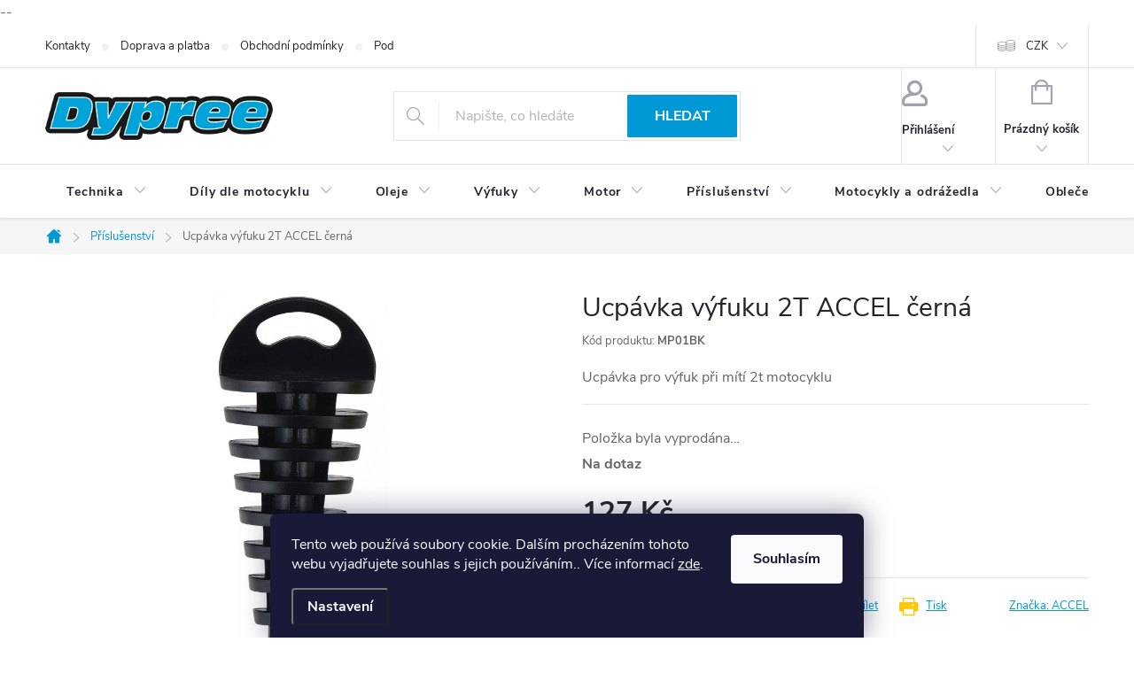

--- FILE ---
content_type: text/html; charset=utf-8
request_url: https://www.dypree.cz/ucpavka-vyfuku-2t-accel-cerna/
body_size: 32317
content:
<!doctype html><html lang="cs" dir="ltr" class="header-background-light external-fonts-loaded"><head><meta charset="utf-8" /><meta name="viewport" content="width=device-width,initial-scale=1" /><title>Ucpávka výfuku 2T ACCEL černá - Dypree</title><link rel="preconnect" href="https://cdn.myshoptet.com" /><link rel="dns-prefetch" href="https://cdn.myshoptet.com" /><link rel="preload" href="https://cdn.myshoptet.com/prj/dist/master/cms/libs/jquery/jquery-1.11.3.min.js" as="script" /><link href="https://cdn.myshoptet.com/prj/dist/master/cms/templates/frontend_templates/shared/css/font-face/source-sans-3.css" rel="stylesheet"><link href="https://cdn.myshoptet.com/prj/dist/master/cms/templates/frontend_templates/shared/css/font-face/exo-2.css" rel="stylesheet"><script>
dataLayer = [];
dataLayer.push({'shoptet' : {
    "pageId": 694,
    "pageType": "productDetail",
    "currency": "CZK",
    "currencyInfo": {
        "decimalSeparator": ",",
        "exchangeRate": 1,
        "priceDecimalPlaces": 0,
        "symbol": "K\u010d",
        "symbolLeft": 0,
        "thousandSeparator": " "
    },
    "language": "cs",
    "projectId": 375637,
    "product": {
        "id": 15868,
        "guid": "8ecf4e80-ff5f-11ea-bf32-0cc47a6c8f54",
        "hasVariants": false,
        "codes": [
            {
                "code": "MP01BK"
            }
        ],
        "code": "MP01BK",
        "name": "Ucp\u00e1vka v\u00fdfuku 2T ACCEL \u010dern\u00e1",
        "appendix": "",
        "weight": 0,
        "manufacturer": "ACCEL",
        "manufacturerGuid": "1EF53339223D63EA8F56DA0BA3DED3EE",
        "currentCategory": "Moto p\u0159\u00edslu\u0161enstv\u00ed",
        "currentCategoryGuid": "6eecb694-e86d-11ea-a6c2-b8ca3a6063f8",
        "defaultCategory": "Moto p\u0159\u00edslu\u0161enstv\u00ed",
        "defaultCategoryGuid": "6eecb694-e86d-11ea-a6c2-b8ca3a6063f8",
        "currency": "CZK",
        "priceWithVat": 127
    },
    "stocks": [
        {
            "id": "ext",
            "title": "Sklad",
            "isDeliveryPoint": 0,
            "visibleOnEshop": 1
        }
    ],
    "cartInfo": {
        "id": null,
        "freeShipping": false,
        "freeShippingFrom": 4999,
        "leftToFreeGift": {
            "formattedPrice": "0 K\u010d",
            "priceLeft": 0
        },
        "freeGift": false,
        "leftToFreeShipping": {
            "priceLeft": 4999,
            "dependOnRegion": 0,
            "formattedPrice": "4 999 K\u010d"
        },
        "discountCoupon": [],
        "getNoBillingShippingPrice": {
            "withoutVat": 0,
            "vat": 0,
            "withVat": 0
        },
        "cartItems": [],
        "taxMode": "ORDINARY"
    },
    "cart": [],
    "customer": {
        "priceRatio": 1,
        "priceListId": 1,
        "groupId": null,
        "registered": false,
        "mainAccount": false
    }
}});
dataLayer.push({'cookie_consent' : {
    "marketing": "denied",
    "analytics": "denied"
}});
document.addEventListener('DOMContentLoaded', function() {
    shoptet.consent.onAccept(function(agreements) {
        if (agreements.length == 0) {
            return;
        }
        dataLayer.push({
            'cookie_consent' : {
                'marketing' : (agreements.includes(shoptet.config.cookiesConsentOptPersonalisation)
                    ? 'granted' : 'denied'),
                'analytics': (agreements.includes(shoptet.config.cookiesConsentOptAnalytics)
                    ? 'granted' : 'denied')
            },
            'event': 'cookie_consent'
        });
    });
});
</script>
<meta property="og:type" content="website"><meta property="og:site_name" content="dypree.cz"><meta property="og:url" content="https://www.dypree.cz/ucpavka-vyfuku-2t-accel-cerna/"><meta property="og:title" content="Ucpávka výfuku 2T ACCEL černá - Dypree"><meta name="author" content="Dypree"><meta name="web_author" content="Shoptet.cz"><meta name="dcterms.rightsHolder" content="www.dypree.cz"><meta name="robots" content="index,follow"><meta property="og:image" content="https://cdn.myshoptet.com/usr/www.dypree.cz/user/shop/big/15868_ucpavka-vyfuku-2t-accel-cerna.jpg?63c8177c"><meta property="og:description" content="Ucpávka výfuku 2T ACCEL černá. Ucpávka pro výfuk při mítí 2t motocyklu"><meta name="description" content="Ucpávka výfuku 2T ACCEL černá. Ucpávka pro výfuk při mítí 2t motocyklu"><meta property="product:price:amount" content="127"><meta property="product:price:currency" content="CZK"><style>:root {--color-primary: #0099d5;--color-primary-h: 197;--color-primary-s: 100%;--color-primary-l: 42%;--color-primary-hover: #fe0000;--color-primary-hover-h: 0;--color-primary-hover-s: 100%;--color-primary-hover-l: 50%;--color-secondary: #6200c9;--color-secondary-h: 269;--color-secondary-s: 100%;--color-secondary-l: 39%;--color-secondary-hover: #fe0000;--color-secondary-hover-h: 0;--color-secondary-hover-s: 100%;--color-secondary-hover-l: 50%;--color-tertiary: #ffc807;--color-tertiary-h: 47;--color-tertiary-s: 100%;--color-tertiary-l: 51%;--color-tertiary-hover: #ffbb00;--color-tertiary-hover-h: 44;--color-tertiary-hover-s: 100%;--color-tertiary-hover-l: 50%;--color-header-background: #ffffff;--template-font: "Source Sans 3";--template-headings-font: "Exo 2";--header-background-url: none;--cookies-notice-background: #1A1937;--cookies-notice-color: #F8FAFB;--cookies-notice-button-hover: #f5f5f5;--cookies-notice-link-hover: #27263f;--templates-update-management-preview-mode-content: "Náhled aktualizací šablony je aktivní pro váš prohlížeč."}</style>
    <script>var shoptet = shoptet || {};</script>
    <script src="https://cdn.myshoptet.com/prj/dist/master/shop/dist/main-3g-header.js.05f199e7fd2450312de2.js"></script>
<!-- User include --><!-- service 776(417) html code header -->
<link type="text/css" rel="stylesheet" media="all"  href="https://cdn.myshoptet.com/usr/paxio.myshoptet.com/user/documents/blank/style.css?v1602546"/>
<link href="https://cdn.myshoptet.com/prj/dist/master/shop/dist/font-shoptet-11.css.62c94c7785ff2cea73b2.css" rel="stylesheet">
<link href="https://cdn.myshoptet.com/usr/paxio.myshoptet.com/user/documents/blank/ikony.css?v9" rel="stylesheet">
<link type="text/css" rel="stylesheet" media="screen"  href="https://cdn.myshoptet.com/usr/paxio.myshoptet.com/user/documents/blank/preklady.css?v27" />
<link rel="stylesheet" href="https://cdn.myshoptet.com/usr/paxio.myshoptet.com/user/documents/blank/Slider/slick.css" />
<link rel="stylesheet" href="https://cdn.myshoptet.com/usr/paxio.myshoptet.com/user/documents/blank/Slider/slick-theme.css?v4" />
<link rel="stylesheet" href="https://cdn.myshoptet.com/usr/paxio.myshoptet.com/user/documents/blank/Slider/slick-classic.css?v3" />

<!-- api 491(143) html code header -->
<link rel="stylesheet" href="https://cdn.myshoptet.com/usr/api2.dklab.cz/user/documents/_doplnky/doprava/375637/27/375637_27.css" type="text/css" /><style>
        :root {
            --dklab-background-color: #000000;
            --dklab-foreground-color: #FFFFFF;
            --dklab-transport-background-color: #130000;
            --dklab-transport-foreground-color: #FFFFFF;
            --dklab-gift-background-color: #000000;
            --dklab-gift-foreground-color: #FFFFFF;
        }</style>
<!-- api 779(420) html code header -->
<script async charset="utf-8" src="//app.notifikuj.cz/js/notifikuj.min.js?id=9d1e86d9-f174-4abd-96b9-8e93434f2458"></script>
<!-- service 1472(1086) html code header -->
<link rel="stylesheet" href="https://cdn.myshoptet.com/usr/apollo.jakubtursky.sk/user/documents/assets/sipky/main.css?v=19">
<!-- project html code header -->
<meta name="facebook-domain-verification" content="rvy1n4i16hh8dw0ovoj3sy8cllkwpm" />
<link rel="stylesheet" href="/user/documents/upload/DMupravy/dypree.cz.min.css?20">

<style>
#a-home {
	display: none !important;
}
</style>

<style type="text/css">
h1 { text-transform: none; font-size: 30px; font-weight: normal; }
h2, h3, h4, h5, h6 { font-weight: normal; }
p { font-size: 16px; font-weight: normal; }
li {font-size: 14px; font-weight: normal; }
ul { font-size: 14px; font-weight: normal; }
ol { font-size: 14px; font-weight: normal; }
a.p-name{ font-size: 14pxm;}
#content-in ul li {font-size: 14px;}
#content-in ol li {font-size: 14px;}
</style>

--<style>
#filter-wrap {
	background-color:#222;
	/*background-image: url(/user/documents/upload/filtr_bg.png);*/
	background-position: left center;
	background-size: cover;
	border-radius: 0; padding: 5px 10px;
  border: solid 1px #E4E4E4;
  box-shadow: none;
	margin-bottom: 20px;
}

#filter-wrap > h4 {
	color: #fff;
	font-size: 24px;
  text-align:center;
  letter-spacing: 0.875px;
}

#filter-wrap select.dark\:text-white {
	color: #24242E;
	text-align: center;
  background: #fff;
	border: solid 1px #E4E4E4;
}

#filter-wrap select.dark\:text-white:hover, 
#filter-wrap select.dark\:text-white:active, 
#filter-wrap select.dark\:text-white:focus {
	border-color:#0099d5;
}

button.go-to-model.btn {
	font-size: 16px;
	font-weight: bold;
  color: #fff;
	line-height: 46px;

	height: 48px;
	min-width: 124px;

	background-color: #0099d5;
	border-color: #0099d5;
}

button.go-to-model.btn:hover {
	background-color:#fe0000;
	border-color:#fe0000;
}

.sm\:flex {
	justify-content: center;
}

@media (max-width: 639px) {
	#filter-wrap > h4 {
  	color:#fff;
  }
	
  button.go-to-model.btn {
  	margin: 0 auto;
  	display: block;
  }
	
  #filter-wrap {
  	isolation: isolate;
  	position: relative;
  }
	
  #filter-wrap:after {
    content: '';
    
    position: absolute;
    top: 0;
    left: 0;
    right: 0;
    bottom: 0;
    
    background: linear-gradient(180deg, rgba(0,0,0,1) 0%, rgba(0,0,0,0) 50%);
    background: rgb(0,0,0);
    
    z-index: -1;
	}
}

.type-detail .basic-description h3.popis-nadpis {
	display: none !important;
}

.product .p .name {
	height: auto !important;
}
</style>

<style>
.empty-content-category{display: none !important;} </style>

<style>
.btn:not(.cart-count),
.compact-form .form-control,
.pagination > a,
.pagination > strong,
a.login-btn {
	border-radius: 1px;
}
</style>

<style>
.discount-coupon:not(.uplatneno) form {
	display: block;
	margin-top: 0;
}

.kupon-odkaz {
	display: none;
}
</style>

<style>
#header .site-name a img {
	max-height: 55px;
}
</style>

<link id='JKstyle' href="https://cdn.myshoptet.com/usr/shoptet.jankucera.work/user/documents/eshopy/dypree/assets/css/dypree.css?v=4" data-author-name='Jan Kučera' data-author-email='info(a)jankucera.work' data-author-website='jankucera.work'  rel="stylesheet" />


<style>
:root {
	--color-detail-product-arrows-BG: rgba(0, 0, 0, 0.40);
	--color-detail-product-arrows-BG-hover: rgba(0, 0, 0, 0.6);
	--color-detail-product-arrows-icon: #ffffff;
	--color-detail-product-arrows-icon-hover: #ffffff;
	--detail-product-arrows-border-radius: 100%;
}
</style>

<!-- /User include --><link rel="shortcut icon" href="/favicon.ico" type="image/x-icon" /><link rel="canonical" href="https://www.dypree.cz/ucpavka-vyfuku-2t-accel-cerna/" />    <script>
        var _hwq = _hwq || [];
        _hwq.push(['setKey', '1CBDA3FFCB296EF2FF01EA45EF383AE8']);
        _hwq.push(['setTopPos', '200']);
        _hwq.push(['showWidget', '22']);
        (function() {
            var ho = document.createElement('script');
            ho.src = 'https://cz.im9.cz/direct/i/gjs.php?n=wdgt&sak=1CBDA3FFCB296EF2FF01EA45EF383AE8';
            var s = document.getElementsByTagName('script')[0]; s.parentNode.insertBefore(ho, s);
        })();
    </script>
    <!-- Global site tag (gtag.js) - Google Analytics -->
    <script async src="https://www.googletagmanager.com/gtag/js?id=G-3XL1QSE53P"></script>
    <script>
        
        window.dataLayer = window.dataLayer || [];
        function gtag(){dataLayer.push(arguments);}
        

                    console.debug('default consent data');

            gtag('consent', 'default', {"ad_storage":"denied","analytics_storage":"denied","ad_user_data":"denied","ad_personalization":"denied","wait_for_update":500});
            dataLayer.push({
                'event': 'default_consent'
            });
        
        gtag('js', new Date());

                gtag('config', 'UA-168706194-1', { 'groups': "UA" });
        
                gtag('config', 'G-3XL1QSE53P', {"groups":"GA4","send_page_view":false,"content_group":"productDetail","currency":"CZK","page_language":"cs"});
        
                gtag('config', 'AW-626428890', {"allow_enhanced_conversions":true});
        
        
        
        
        
                    gtag('event', 'page_view', {"send_to":"GA4","page_language":"cs","content_group":"productDetail","currency":"CZK"});
        
                gtag('set', 'currency', 'CZK');

        gtag('event', 'view_item', {
            "send_to": "UA",
            "items": [
                {
                    "id": "MP01BK",
                    "name": "Ucp\u00e1vka v\u00fdfuku 2T ACCEL \u010dern\u00e1",
                    "category": "Moto p\u0159\u00edslu\u0161enstv\u00ed",
                                        "brand": "ACCEL",
                                                            "price": 105
                }
            ]
        });
        
        
        
        
        
                    gtag('event', 'view_item', {"send_to":"GA4","page_language":"cs","content_group":"productDetail","value":105,"currency":"CZK","items":[{"item_id":"MP01BK","item_name":"Ucp\u00e1vka v\u00fdfuku 2T ACCEL \u010dern\u00e1","item_brand":"ACCEL","item_category":"Moto p\u0159\u00edslu\u0161enstv\u00ed","price":105,"quantity":1,"index":0}]});
        
        
        
        
        
        
        
        document.addEventListener('DOMContentLoaded', function() {
            if (typeof shoptet.tracking !== 'undefined') {
                for (var id in shoptet.tracking.bannersList) {
                    gtag('event', 'view_promotion', {
                        "send_to": "UA",
                        "promotions": [
                            {
                                "id": shoptet.tracking.bannersList[id].id,
                                "name": shoptet.tracking.bannersList[id].name,
                                "position": shoptet.tracking.bannersList[id].position
                            }
                        ]
                    });
                }
            }

            shoptet.consent.onAccept(function(agreements) {
                if (agreements.length !== 0) {
                    console.debug('gtag consent accept');
                    var gtagConsentPayload =  {
                        'ad_storage': agreements.includes(shoptet.config.cookiesConsentOptPersonalisation)
                            ? 'granted' : 'denied',
                        'analytics_storage': agreements.includes(shoptet.config.cookiesConsentOptAnalytics)
                            ? 'granted' : 'denied',
                                                                                                'ad_user_data': agreements.includes(shoptet.config.cookiesConsentOptPersonalisation)
                            ? 'granted' : 'denied',
                        'ad_personalization': agreements.includes(shoptet.config.cookiesConsentOptPersonalisation)
                            ? 'granted' : 'denied',
                        };
                    console.debug('update consent data', gtagConsentPayload);
                    gtag('consent', 'update', gtagConsentPayload);
                    dataLayer.push(
                        { 'event': 'update_consent' }
                    );
                }
            });
        });
    </script>
<script>
    (function(t, r, a, c, k, i, n, g) { t['ROIDataObject'] = k;
    t[k]=t[k]||function(){ (t[k].q=t[k].q||[]).push(arguments) },t[k].c=i;n=r.createElement(a),
    g=r.getElementsByTagName(a)[0];n.async=1;n.src=c;g.parentNode.insertBefore(n,g)
    })(window, document, 'script', '//www.heureka.cz/ocm/sdk.js?source=shoptet&version=2&page=product_detail', 'heureka', 'cz');

    heureka('set_user_consent', 0);
</script>
</head><body class="desktop id-694 in-prislusenstvi template-11 type-product type-detail one-column-body columns-mobile-2 columns-4 blank-mode blank-mode-css ums_forms_redesign--off ums_a11y_category_page--on ums_discussion_rating_forms--off ums_flags_display_unification--on ums_a11y_login--on mobile-header-version-0">
        <div id="fb-root"></div>
        <script>
            window.fbAsyncInit = function() {
                FB.init({
//                    appId            : 'your-app-id',
                    autoLogAppEvents : true,
                    xfbml            : true,
                    version          : 'v19.0'
                });
            };
        </script>
        <script async defer crossorigin="anonymous" src="https://connect.facebook.net/cs_CZ/sdk.js"></script>    <div class="siteCookies siteCookies--bottom siteCookies--dark js-siteCookies" role="dialog" data-testid="cookiesPopup" data-nosnippet>
        <div class="siteCookies__form">
            <div class="siteCookies__content">
                <div class="siteCookies__text">
                    Tento web používá soubory cookie. Dalším procházením tohoto webu vyjadřujete souhlas s jejich používáním.. Více informací <a href="http://www.dypree.cz/podminky-ochrany-osobnich-udaju/" target="\">zde</a>.
                </div>
                <p class="siteCookies__links">
                    <button class="siteCookies__link js-cookies-settings" aria-label="Nastavení cookies" data-testid="cookiesSettings">Nastavení</button>
                </p>
            </div>
            <div class="siteCookies__buttonWrap">
                                <button class="siteCookies__button js-cookiesConsentSubmit" value="all" aria-label="Přijmout cookies" data-testid="buttonCookiesAccept">Souhlasím</button>
            </div>
        </div>
        <script>
            document.addEventListener("DOMContentLoaded", () => {
                const siteCookies = document.querySelector('.js-siteCookies');
                document.addEventListener("scroll", shoptet.common.throttle(() => {
                    const st = document.documentElement.scrollTop;
                    if (st > 1) {
                        siteCookies.classList.add('siteCookies--scrolled');
                    } else {
                        siteCookies.classList.remove('siteCookies--scrolled');
                    }
                }, 100));
            });
        </script>
    </div>
<a href="#content" class="skip-link sr-only">Přejít na obsah</a><div class="overall-wrapper"><div class="user-action"><div class="container">
    <div class="user-action-in">
                    <div id="login" class="user-action-login popup-widget login-widget" role="dialog" aria-labelledby="loginHeading">
        <div class="popup-widget-inner">
                            <h2 id="loginHeading">Přihlášení k vašemu účtu</h2><div id="customerLogin"><form action="/action/Customer/Login/" method="post" id="formLoginIncluded" class="csrf-enabled formLogin" data-testid="formLogin"><input type="hidden" name="referer" value="" /><div class="form-group"><div class="input-wrapper email js-validated-element-wrapper no-label"><input type="email" name="email" class="form-control" autofocus placeholder="E-mailová adresa (např. jan@novak.cz)" data-testid="inputEmail" autocomplete="email" required /></div></div><div class="form-group"><div class="input-wrapper password js-validated-element-wrapper no-label"><input type="password" name="password" class="form-control" placeholder="Heslo" data-testid="inputPassword" autocomplete="current-password" required /><span class="no-display">Nemůžete vyplnit toto pole</span><input type="text" name="surname" value="" class="no-display" /></div></div><div class="form-group"><div class="login-wrapper"><button type="submit" class="btn btn-secondary btn-text btn-login" data-testid="buttonSubmit">Přihlásit se</button><div class="password-helper"><a href="/registrace/" data-testid="signup" rel="nofollow">Nová registrace</a><a href="/klient/zapomenute-heslo/" rel="nofollow">Zapomenuté heslo</a></div></div></div></form>
</div>                    </div>
    </div>

                            <div id="cart-widget" class="user-action-cart popup-widget cart-widget loader-wrapper" data-testid="popupCartWidget" role="dialog" aria-hidden="true">
    <div class="popup-widget-inner cart-widget-inner place-cart-here">
        <div class="loader-overlay">
            <div class="loader"></div>
        </div>
    </div>

    <div class="cart-widget-button">
        <a href="/kosik/" class="btn btn-conversion" id="continue-order-button" rel="nofollow" data-testid="buttonNextStep">Pokračovat do košíku</a>
    </div>
</div>
            </div>
</div>
</div><div class="top-navigation-bar" data-testid="topNavigationBar">

    <div class="container">

        <div class="top-navigation-contacts">
            <strong>Zákaznická podpora:</strong><a href="mailto:objednavky@dypree.cz" class="project-email" data-testid="contactboxEmail"><span>objednavky@dypree.cz</span></a>        </div>

                            <div class="top-navigation-menu">
                <div class="top-navigation-menu-trigger"></div>
                <ul class="top-navigation-bar-menu">
                                            <li class="top-navigation-menu-item-29">
                            <a href="/kontakty/">Kontakty</a>
                        </li>
                                            <li class="top-navigation-menu-item-27">
                            <a href="/doprava-a-platba-2/">Doprava a platba</a>
                        </li>
                                            <li class="top-navigation-menu-item-39">
                            <a href="/obchodni-podminky/">Obchodní podmínky</a>
                        </li>
                                            <li class="top-navigation-menu-item-691">
                            <a href="/podminky-ochrany-osobnich-udaju/">Podmínky ochrany osobních údajů </a>
                        </li>
                                            <li class="top-navigation-menu-item-1212">
                            <a href="/blog/">Blog</a>
                        </li>
                                            <li class="top-navigation-menu-item-3093">
                            <a href="/vraceni-zbozi/">Vrácení zboží</a>
                        </li>
                                    </ul>
                <ul class="top-navigation-bar-menu-helper"></ul>
            </div>
        
        <div class="top-navigation-tools">
            <div class="responsive-tools">
                <a href="#" class="toggle-window" data-target="search" aria-label="Hledat" data-testid="linkSearchIcon"></a>
                                                            <a href="#" class="toggle-window" data-target="login"></a>
                                                    <a href="#" class="toggle-window" data-target="navigation" aria-label="Menu" data-testid="hamburgerMenu"></a>
            </div>
                <div class="dropdown">
        <span>Ceny v:</span>
        <button id="topNavigationDropdown" type="button" data-toggle="dropdown" aria-haspopup="true" aria-expanded="false">
            CZK
            <span class="caret"></span>
        </button>
        <ul class="dropdown-menu" aria-labelledby="topNavigationDropdown"><li><a href="/action/Currency/changeCurrency/?currencyCode=CZK" rel="nofollow">CZK</a></li><li><a href="/action/Currency/changeCurrency/?currencyCode=EUR" rel="nofollow">EUR</a></li><li><a href="/action/Currency/changeCurrency/?currencyCode=PLN" rel="nofollow">PLN</a></li></ul>
    </div>
            <button class="top-nav-button top-nav-button-login toggle-window" type="button" data-target="login" aria-haspopup="dialog" aria-controls="login" aria-expanded="false" data-testid="signin"><span>Přihlášení</span></button>        </div>

    </div>

</div>
<header id="header"><div class="container navigation-wrapper">
    <div class="header-top">
        <div class="site-name-wrapper">
            <div class="site-name"><a href="/" data-testid="linkWebsiteLogo"><img src="https://cdn.myshoptet.com/usr/www.dypree.cz/user/logos/dypree_logo-1.png" alt="Dypree" fetchpriority="low" /></a></div>        </div>
        <div class="search" itemscope itemtype="https://schema.org/WebSite">
            <meta itemprop="headline" content="Moto příslušenství"/><meta itemprop="url" content="https://www.dypree.cz"/><meta itemprop="text" content="Ucpávka výfuku 2T ACCEL černá. Ucpávka pro výfuk při mítí 2t motocyklu"/>            <form action="/action/ProductSearch/prepareString/" method="post"
    id="formSearchForm" class="search-form compact-form js-search-main"
    itemprop="potentialAction" itemscope itemtype="https://schema.org/SearchAction" data-testid="searchForm">
    <fieldset>
        <meta itemprop="target"
            content="https://www.dypree.cz/vyhledavani/?string={string}"/>
        <input type="hidden" name="language" value="cs"/>
        
            
<input
    type="search"
    name="string"
        class="query-input form-control search-input js-search-input"
    placeholder="Napište, co hledáte"
    autocomplete="off"
    required
    itemprop="query-input"
    aria-label="Vyhledávání"
    data-testid="searchInput"
>
            <button type="submit" class="btn btn-default" data-testid="searchBtn">Hledat</button>
        
    </fieldset>
</form>
        </div>
        <div class="navigation-buttons">
                
    <a href="/kosik/" class="btn btn-icon toggle-window cart-count" data-target="cart" data-hover="true" data-redirect="true" data-testid="headerCart" rel="nofollow" aria-haspopup="dialog" aria-expanded="false" aria-controls="cart-widget">
        
                <span class="sr-only">Nákupní košík</span>
        
            <span class="cart-price visible-lg-inline-block" data-testid="headerCartPrice">
                                    Prázdný košík                            </span>
        
    
            </a>
        </div>
    </div>
    <nav id="navigation" aria-label="Hlavní menu" data-collapsible="true"><div class="navigation-in menu"><ul class="menu-level-1" role="menubar" data-testid="headerMenuItems"><li class="menu-item-834 ext" role="none"><a href="/technika/" data-testid="headerMenuItem" role="menuitem" aria-haspopup="true" aria-expanded="false"><b>Technika</b><span class="submenu-arrow"></span></a><ul class="menu-level-2" aria-label="Technika" tabindex="-1" role="menu"><li class="menu-item-837 has-third-level" role="none"><a href="/brzdy/" class="menu-image" data-testid="headerMenuItem" tabindex="-1" aria-hidden="true"><img src="data:image/svg+xml,%3Csvg%20width%3D%22140%22%20height%3D%22100%22%20xmlns%3D%22http%3A%2F%2Fwww.w3.org%2F2000%2Fsvg%22%3E%3C%2Fsvg%3E" alt="" aria-hidden="true" width="140" height="100"  data-src="https://cdn.myshoptet.com/usr/www.dypree.cz/user/categories/thumb/15710_disco-travao-4mx.jpg" fetchpriority="low" /></a><div><a href="/brzdy/" data-testid="headerMenuItem" role="menuitem"><span>Brzdy</span></a>
                                                    <ul class="menu-level-3" role="menu">
                                                                    <li class="menu-item-978" role="none">
                                        <a href="/kotouce/" data-testid="headerMenuItem" role="menuitem">
                                            Kotouče</a>,                                    </li>
                                                                    <li class="menu-item-981" role="none">
                                        <a href="/desticky/" data-testid="headerMenuItem" role="menuitem">
                                            Destičky</a>,                                    </li>
                                                                    <li class="menu-item-984" role="none">
                                        <a href="/brzdove-pedaly/" data-testid="headerMenuItem" role="menuitem">
                                            Brzdové pedály</a>,                                    </li>
                                                                    <li class="menu-item-987" role="none">
                                        <a href="/brzdove-packy/" data-testid="headerMenuItem" role="menuitem">
                                            Brzdové páčky</a>,                                    </li>
                                                                    <li class="menu-item-990" role="none">
                                        <a href="/prislusenstvi-k-brzdam/" data-testid="headerMenuItem" role="menuitem">
                                            Příslušenství k brzdám</a>                                    </li>
                                                            </ul>
                        </div></li><li class="menu-item-840 has-third-level" role="none"><a href="/retezy-kolecka-voditka/" class="menu-image" data-testid="headerMenuItem" tabindex="-1" aria-hidden="true"><img src="data:image/svg+xml,%3Csvg%20width%3D%22140%22%20height%3D%22100%22%20xmlns%3D%22http%3A%2F%2Fwww.w3.org%2F2000%2Fsvg%22%3E%3C%2Fsvg%3E" alt="" aria-hidden="true" width="140" height="100"  data-src="https://cdn.myshoptet.com/usr/www.dypree.cz/user/categories/thumb/cremalheira-azul.jpg" fetchpriority="low" /></a><div><a href="/retezy-kolecka-voditka/" data-testid="headerMenuItem" role="menuitem"><span>Řetězy, kolečka, vodítka</span></a>
                                                    <ul class="menu-level-3" role="menu">
                                                                    <li class="menu-item-963" role="none">
                                        <a href="/retezy/" data-testid="headerMenuItem" role="menuitem">
                                            Řetězy</a>,                                    </li>
                                                                    <li class="menu-item-966" role="none">
                                        <a href="/retezova-kolecka/" data-testid="headerMenuItem" role="menuitem">
                                            Řetězová kolečka</a>,                                    </li>
                                                                    <li class="menu-item-969" role="none">
                                        <a href="/rozety/" data-testid="headerMenuItem" role="menuitem">
                                            Rozety</a>,                                    </li>
                                                                    <li class="menu-item-972" role="none">
                                        <a href="/voditka/" data-testid="headerMenuItem" role="menuitem">
                                            Vodítka</a>                                    </li>
                                                            </ul>
                        </div></li><li class="menu-item-891 has-third-level" role="none"><a href="/mousse-gumy-duse/" class="menu-image" data-testid="headerMenuItem" tabindex="-1" aria-hidden="true"><img src="data:image/svg+xml,%3Csvg%20width%3D%22140%22%20height%3D%22100%22%20xmlns%3D%22http%3A%2F%2Fwww.w3.org%2F2000%2Fsvg%22%3E%3C%2Fsvg%3E" alt="" aria-hidden="true" width="140" height="100"  data-src="https://cdn.myshoptet.com/usr/www.dypree.cz/user/categories/thumb/climbermousse.jpg" fetchpriority="low" /></a><div><a href="/mousse-gumy-duse/" data-testid="headerMenuItem" role="menuitem"><span>Výplně kol</span></a>
                                                    <ul class="menu-level-3" role="menu">
                                                                    <li class="menu-item-894" role="none">
                                        <a href="/mousse-2/" data-testid="headerMenuItem" role="menuitem">
                                            Mousse</a>,                                    </li>
                                                                    <li class="menu-item-897" role="none">
                                        <a href="/duse-2/" data-testid="headerMenuItem" role="menuitem">
                                            Duše</a>,                                    </li>
                                                                    <li class="menu-item-900" role="none">
                                        <a href="/traxy/" data-testid="headerMenuItem" role="menuitem">
                                            Traxy</a>,                                    </li>
                                                                    <li class="menu-item-903" role="none">
                                        <a href="/tubliss/" data-testid="headerMenuItem" role="menuitem">
                                            Tubliss</a>,                                    </li>
                                                                    <li class="menu-item-1101" role="none">
                                        <a href="/pneumatiky/" data-testid="headerMenuItem" role="menuitem">
                                            Pneumatiky</a>                                    </li>
                                                            </ul>
                        </div></li><li class="menu-item-864 has-third-level" role="none"><a href="/kryty--chranice-a-vyztuhy/" class="menu-image" data-testid="headerMenuItem" tabindex="-1" aria-hidden="true"><img src="data:image/svg+xml,%3Csvg%20width%3D%22140%22%20height%3D%22100%22%20xmlns%3D%22http%3A%2F%2Fwww.w3.org%2F2000%2Fsvg%22%3E%3C%2Fsvg%3E" alt="" aria-hidden="true" width="140" height="100"  data-src="https://cdn.myshoptet.com/usr/www.dypree.cz/user/categories/thumb/15850_acerbis-x-power-kit-sada-ochrany-vik-motoru-oranzova-ktm-husqvarna.jpg" fetchpriority="low" /></a><div><a href="/kryty--chranice-a-vyztuhy/" data-testid="headerMenuItem" role="menuitem"><span>Kryty, chrániče a výztuhy</span></a>
                                                    <ul class="menu-level-3" role="menu">
                                                                    <li class="menu-item-993" role="none">
                                        <a href="/kryty-motoru/" data-testid="headerMenuItem" role="menuitem">
                                            Kryty motoru</a>,                                    </li>
                                                                    <li class="menu-item-996" role="none">
                                        <a href="/kryty-ramu-a-kyvky/" data-testid="headerMenuItem" role="menuitem">
                                            Kryty rámu a kyvky</a>,                                    </li>
                                                                    <li class="menu-item-1002" role="none">
                                        <a href="/kryty-vyfuku/" data-testid="headerMenuItem" role="menuitem">
                                            Kryty výfuku</a>,                                    </li>
                                                                    <li class="menu-item-1014" role="none">
                                        <a href="/vyztuhy-chladicu/" data-testid="headerMenuItem" role="menuitem">
                                            Výztuhy chladičů</a>,                                    </li>
                                                                    <li class="menu-item-1017" role="none">
                                        <a href="/kryty-tlumicu-a-kol/" data-testid="headerMenuItem" role="menuitem">
                                            Kryty tlumičů, kol a brzd</a>                                    </li>
                                                            </ul>
                        </div></li><li class="menu-item-843 has-third-level" role="none"><a href="/plasty/" class="menu-image" data-testid="headerMenuItem" tabindex="-1" aria-hidden="true"><img src="data:image/svg+xml,%3Csvg%20width%3D%22140%22%20height%3D%22100%22%20xmlns%3D%22http%3A%2F%2Fwww.w3.org%2F2000%2Fsvg%22%3E%3C%2Fsvg%3E" alt="" aria-hidden="true" width="140" height="100"  data-src="https://cdn.myshoptet.com/usr/www.dypree.cz/user/categories/thumb/16333_sada-plastu-polisport-beta-cerna.jpg" fetchpriority="low" /></a><div><a href="/plasty/" data-testid="headerMenuItem" role="menuitem"><span>Plasty</span></a>
                                                    <ul class="menu-level-3" role="menu">
                                                                    <li class="menu-item-1065" role="none">
                                        <a href="/sady-plastu/" data-testid="headerMenuItem" role="menuitem">
                                            Sady plastů </a>,                                    </li>
                                                                    <li class="menu-item-1179" role="none">
                                        <a href="/predni-blatniky/" data-testid="headerMenuItem" role="menuitem">
                                            Přední blatníky</a>,                                    </li>
                                                                    <li class="menu-item-1182" role="none">
                                        <a href="/zadni-blatniky/" data-testid="headerMenuItem" role="menuitem">
                                            Zadní blatníky</a>,                                    </li>
                                                                    <li class="menu-item-1185" role="none">
                                        <a href="/predni-tabulky/" data-testid="headerMenuItem" role="menuitem">
                                            Přední tabulky</a>,                                    </li>
                                                                    <li class="menu-item-1188" role="none">
                                        <a href="/bocni-tabulky/" data-testid="headerMenuItem" role="menuitem">
                                            Boční tabulky</a>,                                    </li>
                                                                    <li class="menu-item-1191" role="none">
                                        <a href="/kryty-prednich-tlumicu/" data-testid="headerMenuItem" role="menuitem">
                                            Kryty předních tlumičů</a>,                                    </li>
                                                                    <li class="menu-item-1194" role="none">
                                        <a href="/kryty-zadniho-tlumice/" data-testid="headerMenuItem" role="menuitem">
                                            Kryty zadního tlumiče</a>,                                    </li>
                                                                    <li class="menu-item-1197" role="none">
                                        <a href="/mrizky-chladicu/" data-testid="headerMenuItem" role="menuitem">
                                            Mřížky chladičů</a>,                                    </li>
                                                                    <li class="menu-item-1200" role="none">
                                        <a href="/spoilery/" data-testid="headerMenuItem" role="menuitem">
                                            Spoilery</a>,                                    </li>
                                                                    <li class="menu-item-1203" role="none">
                                        <a href="/airbox-a-kryty/" data-testid="headerMenuItem" role="menuitem">
                                            Airbox a kryty</a>,                                    </li>
                                                                    <li class="menu-item-1206" role="none">
                                        <a href="/podblatnicky-a-plasty-svetel/" data-testid="headerMenuItem" role="menuitem">
                                            Podblatníčky a plasty světel</a>                                    </li>
                                                            </ul>
                        </div></li><li class="menu-item-846" role="none"><a href="/svetla-a-elektronika/" class="menu-image" data-testid="headerMenuItem" tabindex="-1" aria-hidden="true"><img src="data:image/svg+xml,%3Csvg%20width%3D%22140%22%20height%3D%22100%22%20xmlns%3D%22http%3A%2F%2Fwww.w3.org%2F2000%2Fsvg%22%3E%3C%2Fsvg%3E" alt="" aria-hidden="true" width="140" height="100"  data-src="https://cdn.myshoptet.com/usr/www.dypree.cz/user/categories/thumb/16513_unnamed.jpg" fetchpriority="low" /></a><div><a href="/svetla-a-elektronika/" data-testid="headerMenuItem" role="menuitem"><span>Světla a elektronika</span></a>
                        </div></li><li class="menu-item-849 has-third-level" role="none"><a href="/sedla-a-potahy/" class="menu-image" data-testid="headerMenuItem" tabindex="-1" aria-hidden="true"><img src="data:image/svg+xml,%3Csvg%20width%3D%22140%22%20height%3D%22100%22%20xmlns%3D%22http%3A%2F%2Fwww.w3.org%2F2000%2Fsvg%22%3E%3C%2Fsvg%3E" alt="" aria-hidden="true" width="140" height="100"  data-src="https://cdn.myshoptet.com/usr/www.dypree.cz/user/categories/thumb/16408_e9500.jpg" fetchpriority="low" /></a><div><a href="/sedla-a-potahy/" data-testid="headerMenuItem" role="menuitem"><span>Sedla a potahy</span></a>
                                                    <ul class="menu-level-3" role="menu">
                                                                    <li class="menu-item-1146" role="none">
                                        <a href="/kompletni-sedla/" data-testid="headerMenuItem" role="menuitem">
                                            Kompletní sedla</a>,                                    </li>
                                                                    <li class="menu-item-1149" role="none">
                                        <a href="/potahy/" data-testid="headerMenuItem" role="menuitem">
                                            Potahy</a>,                                    </li>
                                                                    <li class="menu-item-1152" role="none">
                                        <a href="/peny-sedla/" data-testid="headerMenuItem" role="menuitem">
                                            Pěny sedla</a>                                    </li>
                                                            </ul>
                        </div></li><li class="menu-item-852" role="none"><a href="/packy-spojky-brzdy-razeni/" class="menu-image" data-testid="headerMenuItem" tabindex="-1" aria-hidden="true"><img src="data:image/svg+xml,%3Csvg%20width%3D%22140%22%20height%3D%22100%22%20xmlns%3D%22http%3A%2F%2Fwww.w3.org%2F2000%2Fsvg%22%3E%3C%2Fsvg%3E" alt="" aria-hidden="true" width="140" height="100"  data-src="https://cdn.myshoptet.com/usr/www.dypree.cz/user/categories/thumb/15758_pedal-mudancas-azul.jpg" fetchpriority="low" /></a><div><a href="/packy-spojky-brzdy-razeni/" data-testid="headerMenuItem" role="menuitem"><span>Páčky spojky, brzdy, řazení</span></a>
                        </div></li><li class="menu-item-855 has-third-level" role="none"><a href="/riditka-a-prislusenstvi/" class="menu-image" data-testid="headerMenuItem" tabindex="-1" aria-hidden="true"><img src="data:image/svg+xml,%3Csvg%20width%3D%22140%22%20height%3D%22100%22%20xmlns%3D%22http%3A%2F%2Fwww.w3.org%2F2000%2Fsvg%22%3E%3C%2Fsvg%3E" alt="" aria-hidden="true" width="140" height="100"  data-src="https://cdn.myshoptet.com/usr/www.dypree.cz/user/categories/thumb/52727_big-1224471-img-1418839219.jpg" fetchpriority="low" /></a><div><a href="/riditka-a-prislusenstvi/" data-testid="headerMenuItem" role="menuitem"><span>Řidítka a příslušenství</span></a>
                                                    <ul class="menu-level-3" role="menu">
                                                                    <li class="menu-item-1158" role="none">
                                        <a href="/riditka/" data-testid="headerMenuItem" role="menuitem">
                                            Řidítka</a>,                                    </li>
                                                                    <li class="menu-item-1161" role="none">
                                        <a href="/gripy-2/" data-testid="headerMenuItem" role="menuitem">
                                            Gripy</a>,                                    </li>
                                                                    <li class="menu-item-1164" role="none">
                                        <a href="/peny-na-riditka/" data-testid="headerMenuItem" role="menuitem">
                                            Pěny na řidítka</a>,                                    </li>
                                                                    <li class="menu-item-1167" role="none">
                                        <a href="/kryty-pacek/" data-testid="headerMenuItem" role="menuitem">
                                            Kryty páček a rukou</a>,                                    </li>
                                                                    <li class="menu-item-1170" role="none">
                                        <a href="/plynove-rukojete/" data-testid="headerMenuItem" role="menuitem">
                                            Plynové rukojetě</a>,                                    </li>
                                                                    <li class="menu-item-1173" role="none">
                                        <a href="/ostatni/" data-testid="headerMenuItem" role="menuitem">
                                            Ostatní</a>                                    </li>
                                                            </ul>
                        </div></li><li class="menu-item-858" role="none"><a href="/vzduchove-filtry/" class="menu-image" data-testid="headerMenuItem" tabindex="-1" aria-hidden="true"><img src="data:image/svg+xml,%3Csvg%20width%3D%22140%22%20height%3D%22100%22%20xmlns%3D%22http%3A%2F%2Fwww.w3.org%2F2000%2Fsvg%22%3E%3C%2Fsvg%3E" alt="" aria-hidden="true" width="140" height="100"  data-src="https://cdn.myshoptet.com/usr/www.dypree.cz/user/categories/thumb/hff2017.jpg" fetchpriority="low" /></a><div><a href="/vzduchove-filtry/" data-testid="headerMenuItem" role="menuitem"><span>Vzduchové filtry</span></a>
                        </div></li><li class="menu-item-861" role="none"><a href="/stupacky/" class="menu-image" data-testid="headerMenuItem" tabindex="-1" aria-hidden="true"><img src="data:image/svg+xml,%3Csvg%20width%3D%22140%22%20height%3D%22100%22%20xmlns%3D%22http%3A%2F%2Fwww.w3.org%2F2000%2Fsvg%22%3E%3C%2Fsvg%3E" alt="" aria-hidden="true" width="140" height="100"  data-src="https://cdn.myshoptet.com/usr/www.dypree.cz/user/categories/thumb/15722_foot-pegs.jpg" fetchpriority="low" /></a><div><a href="/stupacky/" data-testid="headerMenuItem" role="menuitem"><span>Stupačky</span></a>
                        </div></li><li class="menu-item-867" role="none"><a href="/ram-a-kyvna-vidlice/" class="menu-image" data-testid="headerMenuItem" tabindex="-1" aria-hidden="true"><img src="data:image/svg+xml,%3Csvg%20width%3D%22140%22%20height%3D%22100%22%20xmlns%3D%22http%3A%2F%2Fwww.w3.org%2F2000%2Fsvg%22%3E%3C%2Fsvg%3E" alt="" aria-hidden="true" width="140" height="100"  data-src="https://cdn.myshoptet.com/usr/www.dypree.cz/user/categories/thumb/27-1180.jpg" fetchpriority="low" /></a><div><a href="/ram-a-kyvna-vidlice/" data-testid="headerMenuItem" role="menuitem"><span>Rám, kyvná vidlice, stojany</span></a>
                        </div></li><li class="menu-item-885" role="none"><a href="/tlumice/" class="menu-image" data-testid="headerMenuItem" tabindex="-1" aria-hidden="true"><img src="data:image/svg+xml,%3Csvg%20width%3D%22140%22%20height%3D%22100%22%20xmlns%3D%22http%3A%2F%2Fwww.w3.org%2F2000%2Fsvg%22%3E%3C%2Fsvg%3E" alt="" aria-hidden="true" width="140" height="100"  data-src="https://cdn.myshoptet.com/usr/www.dypree.cz/user/categories/thumb/58e5e34a68d6951917ae600a-6-large.jpg" fetchpriority="low" /></a><div><a href="/tlumice/" data-testid="headerMenuItem" role="menuitem"><span>Tlumiče</span></a>
                        </div></li><li class="menu-item-888" role="none"><a href="/polepy/" class="menu-image" data-testid="headerMenuItem" tabindex="-1" aria-hidden="true"><img src="data:image/svg+xml,%3Csvg%20width%3D%22140%22%20height%3D%22100%22%20xmlns%3D%22http%3A%2F%2Fwww.w3.org%2F2000%2Fsvg%22%3E%3C%2Fsvg%3E" alt="" aria-hidden="true" width="140" height="100"  data-src="https://cdn.myshoptet.com/usr/www.dypree.cz/user/categories/thumb/16348_e5081-60.jpg" fetchpriority="low" /></a><div><a href="/polepy/" data-testid="headerMenuItem" role="menuitem"><span>Polepy</span></a>
                        </div></li><li class="menu-item-1005" role="none"><a href="/kola-a-dily-kol/" class="menu-image" data-testid="headerMenuItem" tabindex="-1" aria-hidden="true"><img src="data:image/svg+xml,%3Csvg%20width%3D%22140%22%20height%3D%22100%22%20xmlns%3D%22http%3A%2F%2Fwww.w3.org%2F2000%2Fsvg%22%3E%3C%2Fsvg%3E" alt="" aria-hidden="true" width="140" height="100"  data-src="https://cdn.myshoptet.com/usr/www.dypree.cz/user/categories/thumb/costalmoto00c3.jpg" fetchpriority="low" /></a><div><a href="/kola-a-dily-kol/" data-testid="headerMenuItem" role="menuitem"><span>Kola a díly kol</span></a>
                        </div></li><li class="menu-item-1020" role="none"><a href="/cnc-hlinikove-dily/" class="menu-image" data-testid="headerMenuItem" tabindex="-1" aria-hidden="true"><img src="data:image/svg+xml,%3Csvg%20width%3D%22140%22%20height%3D%22100%22%20xmlns%3D%22http%3A%2F%2Fwww.w3.org%2F2000%2Fsvg%22%3E%3C%2Fsvg%3E" alt="" aria-hidden="true" width="140" height="100"  data-src="https://cdn.myshoptet.com/usr/www.dypree.cz/user/categories/thumb/fpc09ktbk.png" fetchpriority="low" /></a><div><a href="/cnc-hlinikove-dily/" data-testid="headerMenuItem" role="menuitem"><span>CNC hliníkové díly</span></a>
                        </div></li><li class="menu-item-1107" role="none"><a href="/lanka-a-hadice/" class="menu-image" data-testid="headerMenuItem" tabindex="-1" aria-hidden="true"><img src="data:image/svg+xml,%3Csvg%20width%3D%22140%22%20height%3D%22100%22%20xmlns%3D%22http%3A%2F%2Fwww.w3.org%2F2000%2Fsvg%22%3E%3C%2Fsvg%3E" alt="" aria-hidden="true" width="140" height="100"  data-src="https://cdn.myshoptet.com/usr/www.dypree.cz/user/categories/thumb/kategorie.jpg" fetchpriority="low" /></a><div><a href="/lanka-a-hadice/" data-testid="headerMenuItem" role="menuitem"><span>Lanka a hadice</span></a>
                        </div></li><li class="menu-item-1227" role="none"><a href="/nadrze-a-prislusenstvi/" class="menu-image" data-testid="headerMenuItem" tabindex="-1" aria-hidden="true"><img src="data:image/svg+xml,%3Csvg%20width%3D%22140%22%20height%3D%22100%22%20xmlns%3D%22http%3A%2F%2Fwww.w3.org%2F2000%2Fsvg%22%3E%3C%2Fsvg%3E" alt="" aria-hidden="true" width="140" height="100"  data-src="https://cdn.myshoptet.com/usr/www.dypree.cz/user/categories/thumb/20470_palivova-nadrz-acerbis-husqvarna-12-l.jpg" fetchpriority="low" /></a><div><a href="/nadrze-a-prislusenstvi/" data-testid="headerMenuItem" role="menuitem"><span>Nádrže a příslušenství</span></a>
                        </div></li><li class="menu-item-2541" role="none"><a href="/doplnky/" class="menu-image" data-testid="headerMenuItem" tabindex="-1" aria-hidden="true"><img src="data:image/svg+xml,%3Csvg%20width%3D%22140%22%20height%3D%22100%22%20xmlns%3D%22http%3A%2F%2Fwww.w3.org%2F2000%2Fsvg%22%3E%3C%2Fsvg%3E" alt="" aria-hidden="true" width="140" height="100"  data-src="https://cdn.myshoptet.com/usr/www.dypree.cz/user/categories/thumb/fp889gg21.png" fetchpriority="low" /></a><div><a href="/doplnky/" data-testid="headerMenuItem" role="menuitem"><span>Doplňky</span></a>
                        </div></li></ul></li>
<li class="menu-item-1233 ext" role="none"><a href="/vyber-dle-typu-motocyklu/" data-testid="headerMenuItem" role="menuitem" aria-haspopup="true" aria-expanded="false"><b>Díly dle motocyklu</b><span class="submenu-arrow"></span></a><ul class="menu-level-2" aria-label="Díly dle motocyklu" tabindex="-1" role="menu"><li class="menu-item-1236 has-third-level" role="none"><a href="/ktm/" class="menu-image" data-testid="headerMenuItem" tabindex="-1" aria-hidden="true"><img src="data:image/svg+xml,%3Csvg%20width%3D%22140%22%20height%3D%22100%22%20xmlns%3D%22http%3A%2F%2Fwww.w3.org%2F2000%2Fsvg%22%3E%3C%2Fsvg%3E" alt="" aria-hidden="true" width="140" height="100"  data-src="https://cdn.myshoptet.com/usr/www.dypree.cz/user/categories/thumb/ktm.png" fetchpriority="low" /></a><div><a href="/ktm/" data-testid="headerMenuItem" role="menuitem"><span>KTM</span></a>
                                                    <ul class="menu-level-3" role="menu">
                                                                    <li class="menu-item-3099" role="none">
                                        <a href="/sx-85/" data-testid="headerMenuItem" role="menuitem">
                                            SX 85</a>,                                    </li>
                                                                    <li class="menu-item-3108" role="none">
                                        <a href="/exc-125/" data-testid="headerMenuItem" role="menuitem">
                                            EXC 125</a>,                                    </li>
                                                                    <li class="menu-item-3111" role="none">
                                        <a href="/sx-125/" data-testid="headerMenuItem" role="menuitem">
                                            SX 125</a>,                                    </li>
                                                                    <li class="menu-item-3114" role="none">
                                        <a href="/exc-150/" data-testid="headerMenuItem" role="menuitem">
                                            EXC 150</a>,                                    </li>
                                                                    <li class="menu-item-3117" role="none">
                                        <a href="/sx-150/" data-testid="headerMenuItem" role="menuitem">
                                            SX 150</a>,                                    </li>
                                                                    <li class="menu-item-3120" role="none">
                                        <a href="/exc-250/" data-testid="headerMenuItem" role="menuitem">
                                            EXC 250</a>,                                    </li>
                                                                    <li class="menu-item-3123" role="none">
                                        <a href="/exc-f-250/" data-testid="headerMenuItem" role="menuitem">
                                            EXC-F 250</a>,                                    </li>
                                                                    <li class="menu-item-3126" role="none">
                                        <a href="/sx-250/" data-testid="headerMenuItem" role="menuitem">
                                            SX 250</a>,                                    </li>
                                                                    <li class="menu-item-3129" role="none">
                                        <a href="/sx-f-250/" data-testid="headerMenuItem" role="menuitem">
                                            SX-F 250</a>,                                    </li>
                                                                    <li class="menu-item-3132" role="none">
                                        <a href="/exc-300/" data-testid="headerMenuItem" role="menuitem">
                                            EXC 300</a>,                                    </li>
                                                                    <li class="menu-item-3135" role="none">
                                        <a href="/exc-f-350/" data-testid="headerMenuItem" role="menuitem">
                                            EXC-F 350</a>,                                    </li>
                                                                    <li class="menu-item-3138" role="none">
                                        <a href="/sx-f-350/" data-testid="headerMenuItem" role="menuitem">
                                            SX-F 350</a>,                                    </li>
                                                                    <li class="menu-item-3144" role="none">
                                        <a href="/exc-f-450/" data-testid="headerMenuItem" role="menuitem">
                                            EXC-F 450</a>,                                    </li>
                                                                    <li class="menu-item-3150" role="none">
                                        <a href="/sx-f-450/" data-testid="headerMenuItem" role="menuitem">
                                            SX-F 450</a>,                                    </li>
                                                                    <li class="menu-item-3147" role="none">
                                        <a href="/exc-f-500/" data-testid="headerMenuItem" role="menuitem">
                                            EXC-F 500</a>                                    </li>
                                                            </ul>
                        </div></li><li class="menu-item-1239 has-third-level" role="none"><a href="/husqvarna-2/" class="menu-image" data-testid="headerMenuItem" tabindex="-1" aria-hidden="true"><img src="data:image/svg+xml,%3Csvg%20width%3D%22140%22%20height%3D%22100%22%20xmlns%3D%22http%3A%2F%2Fwww.w3.org%2F2000%2Fsvg%22%3E%3C%2Fsvg%3E" alt="" aria-hidden="true" width="140" height="100"  data-src="https://cdn.myshoptet.com/usr/www.dypree.cz/user/categories/thumb/husqvarna.png" fetchpriority="low" /></a><div><a href="/husqvarna-2/" data-testid="headerMenuItem" role="menuitem"><span>Husqvarna</span></a>
                                                    <ul class="menu-level-3" role="menu">
                                                                    <li class="menu-item-3105" role="none">
                                        <a href="/tc-85/" data-testid="headerMenuItem" role="menuitem">
                                            TC 85</a>,                                    </li>
                                                                    <li class="menu-item-3159" role="none">
                                        <a href="/te-125/" data-testid="headerMenuItem" role="menuitem">
                                            TE 125</a>,                                    </li>
                                                                    <li class="menu-item-3162" role="none">
                                        <a href="/tc-125/" data-testid="headerMenuItem" role="menuitem">
                                            TC 125</a>,                                    </li>
                                                                    <li class="menu-item-3165" role="none">
                                        <a href="/te-150/" data-testid="headerMenuItem" role="menuitem">
                                            TE 150</a>,                                    </li>
                                                                    <li class="menu-item-3168" role="none">
                                        <a href="/te-250/" data-testid="headerMenuItem" role="menuitem">
                                            TE 250</a>,                                    </li>
                                                                    <li class="menu-item-3171" role="none">
                                        <a href="/tc-250/" data-testid="headerMenuItem" role="menuitem">
                                            TC 250</a>,                                    </li>
                                                                    <li class="menu-item-3174" role="none">
                                        <a href="/fe-250/" data-testid="headerMenuItem" role="menuitem">
                                            FE 250</a>,                                    </li>
                                                                    <li class="menu-item-3180" role="none">
                                        <a href="/fc-250/" data-testid="headerMenuItem" role="menuitem">
                                            FC 250</a>,                                    </li>
                                                                    <li class="menu-item-3183" role="none">
                                        <a href="/te-300/" data-testid="headerMenuItem" role="menuitem">
                                            TE 300</a>,                                    </li>
                                                                    <li class="menu-item-3177" role="none">
                                        <a href="/fe-350/" data-testid="headerMenuItem" role="menuitem">
                                            FE 350</a>,                                    </li>
                                                                    <li class="menu-item-3186" role="none">
                                        <a href="/fc-350/" data-testid="headerMenuItem" role="menuitem">
                                            FC 350</a>,                                    </li>
                                                                    <li class="menu-item-3189" role="none">
                                        <a href="/fe-450/" data-testid="headerMenuItem" role="menuitem">
                                            FE 450</a>,                                    </li>
                                                                    <li class="menu-item-3192" role="none">
                                        <a href="/fc-450/" data-testid="headerMenuItem" role="menuitem">
                                            FC 450</a>,                                    </li>
                                                                    <li class="menu-item-3195" role="none">
                                        <a href="/fe-501/" data-testid="headerMenuItem" role="menuitem">
                                            FE 501</a>                                    </li>
                                                            </ul>
                        </div></li><li class="menu-item-1242 has-third-level" role="none"><a href="/beta/" class="menu-image" data-testid="headerMenuItem" tabindex="-1" aria-hidden="true"><img src="data:image/svg+xml,%3Csvg%20width%3D%22140%22%20height%3D%22100%22%20xmlns%3D%22http%3A%2F%2Fwww.w3.org%2F2000%2Fsvg%22%3E%3C%2Fsvg%3E" alt="" aria-hidden="true" width="140" height="100"  data-src="https://cdn.myshoptet.com/usr/www.dypree.cz/user/categories/thumb/beta-logo.png" fetchpriority="low" /></a><div><a href="/beta/" data-testid="headerMenuItem" role="menuitem"><span>BETA</span></a>
                                                    <ul class="menu-level-3" role="menu">
                                                                    <li class="menu-item-3204" role="none">
                                        <a href="/rr-125-2t/" data-testid="headerMenuItem" role="menuitem">
                                            RR 125 2t</a>,                                    </li>
                                                                    <li class="menu-item-3207" role="none">
                                        <a href="/rr-200/" data-testid="headerMenuItem" role="menuitem">
                                            RR 200</a>,                                    </li>
                                                                    <li class="menu-item-3210" role="none">
                                        <a href="/rr-250/" data-testid="headerMenuItem" role="menuitem">
                                            RR 250</a>,                                    </li>
                                                                    <li class="menu-item-3213" role="none">
                                        <a href="/rr-300/" data-testid="headerMenuItem" role="menuitem">
                                            RR 300</a>,                                    </li>
                                                                    <li class="menu-item-3216" role="none">
                                        <a href="/rr-350/" data-testid="headerMenuItem" role="menuitem">
                                            RR 350</a>,                                    </li>
                                                                    <li class="menu-item-3219" role="none">
                                        <a href="/rr-390/" data-testid="headerMenuItem" role="menuitem">
                                            RR 390</a>,                                    </li>
                                                                    <li class="menu-item-3222" role="none">
                                        <a href="/rr-430/" data-testid="headerMenuItem" role="menuitem">
                                            RR 430</a>,                                    </li>
                                                                    <li class="menu-item-3228" role="none">
                                        <a href="/rr-480/" data-testid="headerMenuItem" role="menuitem">
                                            RR 480</a>                                    </li>
                                                            </ul>
                        </div></li><li class="menu-item-2547 has-third-level" role="none"><a href="/gasgas/" class="menu-image" data-testid="headerMenuItem" tabindex="-1" aria-hidden="true"><img src="data:image/svg+xml,%3Csvg%20width%3D%22140%22%20height%3D%22100%22%20xmlns%3D%22http%3A%2F%2Fwww.w3.org%2F2000%2Fsvg%22%3E%3C%2Fsvg%3E" alt="" aria-hidden="true" width="140" height="100"  data-src="https://cdn.myshoptet.com/usr/www.dypree.cz/user/categories/thumb/gas_gas_gasgas_logo_logotype.png" fetchpriority="low" /></a><div><a href="/gasgas/" data-testid="headerMenuItem" role="menuitem"><span>GASGAS</span></a>
                                                    <ul class="menu-level-3" role="menu">
                                                                    <li class="menu-item-3231" role="none">
                                        <a href="/mc-85/" data-testid="headerMenuItem" role="menuitem">
                                            MC 85</a>,                                    </li>
                                                                    <li class="menu-item-3234" role="none">
                                        <a href="/mc-125/" data-testid="headerMenuItem" role="menuitem">
                                            MC 125</a>,                                    </li>
                                                                    <li class="menu-item-3240" role="none">
                                        <a href="/ec-250/" data-testid="headerMenuItem" role="menuitem">
                                            EC 250</a>,                                    </li>
                                                                    <li class="menu-item-3237" role="none">
                                        <a href="/mc-250/" data-testid="headerMenuItem" role="menuitem">
                                            MC 250</a>,                                    </li>
                                                                    <li class="menu-item-3243" role="none">
                                        <a href="/ec-f-250/" data-testid="headerMenuItem" role="menuitem">
                                            EC-F 250</a>,                                    </li>
                                                                    <li class="menu-item-3246" role="none">
                                        <a href="/mc-f-250/" data-testid="headerMenuItem" role="menuitem">
                                            MC-F 250</a>,                                    </li>
                                                                    <li class="menu-item-3255" role="none">
                                        <a href="/ec-300/" data-testid="headerMenuItem" role="menuitem">
                                            EC 300</a>,                                    </li>
                                                                    <li class="menu-item-3249" role="none">
                                        <a href="/ec-f-350/" data-testid="headerMenuItem" role="menuitem">
                                            EC-F 350</a>,                                    </li>
                                                                    <li class="menu-item-3258" role="none">
                                        <a href="/mc-f-350/" data-testid="headerMenuItem" role="menuitem">
                                            MC-F 350</a>,                                    </li>
                                                                    <li class="menu-item-3261" role="none">
                                        <a href="/mc-f-450/" data-testid="headerMenuItem" role="menuitem">
                                            MC-F 450</a>                                    </li>
                                                            </ul>
                        </div></li><li class="menu-item-2937 has-third-level" role="none"><a href="/sherco/" class="menu-image" data-testid="headerMenuItem" tabindex="-1" aria-hidden="true"><img src="data:image/svg+xml,%3Csvg%20width%3D%22140%22%20height%3D%22100%22%20xmlns%3D%22http%3A%2F%2Fwww.w3.org%2F2000%2Fsvg%22%3E%3C%2Fsvg%3E" alt="" aria-hidden="true" width="140" height="100"  data-src="https://cdn.myshoptet.com/usr/www.dypree.cz/user/categories/thumb/8708-sherco_logo.jpg" fetchpriority="low" /></a><div><a href="/sherco/" data-testid="headerMenuItem" role="menuitem"><span>SHERCO</span></a>
                                                    <ul class="menu-level-3" role="menu">
                                                                    <li class="menu-item-2940" role="none">
                                        <a href="/se-125/" data-testid="headerMenuItem" role="menuitem">
                                            SE 125</a>,                                    </li>
                                                                    <li class="menu-item-2943" role="none">
                                        <a href="/se-250/" data-testid="headerMenuItem" role="menuitem">
                                            SE 250</a>,                                    </li>
                                                                    <li class="menu-item-2946" role="none">
                                        <a href="/se-300/" data-testid="headerMenuItem" role="menuitem">
                                            SE 300</a>,                                    </li>
                                                                    <li class="menu-item-2949" role="none">
                                        <a href="/sef-250/" data-testid="headerMenuItem" role="menuitem">
                                            SEF 250</a>,                                    </li>
                                                                    <li class="menu-item-2952" role="none">
                                        <a href="/sef-300/" data-testid="headerMenuItem" role="menuitem">
                                            SEF 300</a>,                                    </li>
                                                                    <li class="menu-item-2955" role="none">
                                        <a href="/sef-450/" data-testid="headerMenuItem" role="menuitem">
                                            SEF 450</a>                                    </li>
                                                            </ul>
                        </div></li><li class="menu-item-3267 has-third-level" role="none"><a href="/suzuki/" class="menu-image" data-testid="headerMenuItem" tabindex="-1" aria-hidden="true"><img src="data:image/svg+xml,%3Csvg%20width%3D%22140%22%20height%3D%22100%22%20xmlns%3D%22http%3A%2F%2Fwww.w3.org%2F2000%2Fsvg%22%3E%3C%2Fsvg%3E" alt="" aria-hidden="true" width="140" height="100"  data-src="https://cdn.myshoptet.com/usr/www.dypree.cz/user/categories/thumb/suzuki.jpg" fetchpriority="low" /></a><div><a href="/suzuki/" data-testid="headerMenuItem" role="menuitem"><span>SUZUKI</span></a>
                                                    <ul class="menu-level-3" role="menu">
                                                                    <li class="menu-item-3270" role="none">
                                        <a href="/rm-z-250/" data-testid="headerMenuItem" role="menuitem">
                                            RM-Z 250</a>,                                    </li>
                                                                    <li class="menu-item-3273" role="none">
                                        <a href="/rm-z-450/" data-testid="headerMenuItem" role="menuitem">
                                            RM-Z 450</a>                                    </li>
                                                            </ul>
                        </div></li></ul></li>
<li class="menu-item-700 ext" role="none"><a href="/oleje/" data-testid="headerMenuItem" role="menuitem" aria-haspopup="true" aria-expanded="false"><b>Oleje</b><span class="submenu-arrow"></span></a><ul class="menu-level-2" aria-label="Oleje" tabindex="-1" role="menu"><li class="menu-item-721" role="none"><a href="/brzdove-a-spojkove-kapaliny/" class="menu-image" data-testid="headerMenuItem" tabindex="-1" aria-hidden="true"><img src="data:image/svg+xml,%3Csvg%20width%3D%22140%22%20height%3D%22100%22%20xmlns%3D%22http%3A%2F%2Fwww.w3.org%2F2000%2Fsvg%22%3E%3C%2Fsvg%3E" alt="" aria-hidden="true" width="140" height="100"  data-src="https://cdn.myshoptet.com/usr/www.dypree.cz/user/categories/thumb/15557_brake-fluid-dot-51-250g.jpg" fetchpriority="low" /></a><div><a href="/brzdove-a-spojkove-kapaliny/" data-testid="headerMenuItem" role="menuitem"><span>Brzdové a spojkové kapaliny</span></a>
                        </div></li><li class="menu-item-715" role="none"><a href="/tlumicove-oleje/" class="menu-image" data-testid="headerMenuItem" tabindex="-1" aria-hidden="true"><img src="data:image/svg+xml,%3Csvg%20width%3D%22140%22%20height%3D%22100%22%20xmlns%3D%22http%3A%2F%2Fwww.w3.org%2F2000%2Fsvg%22%3E%3C%2Fsvg%3E" alt="" aria-hidden="true" width="140" height="100"  data-src="https://cdn.myshoptet.com/usr/www.dypree.cz/user/categories/thumb/15596_racing-fork-oil-5w.jpg" fetchpriority="low" /></a><div><a href="/tlumicove-oleje/" data-testid="headerMenuItem" role="menuitem"><span>Tlumičové oleje</span></a>
                        </div></li><li class="menu-item-703" role="none"><a href="/oleje-do-benzinu/" class="menu-image" data-testid="headerMenuItem" tabindex="-1" aria-hidden="true"><img src="data:image/svg+xml,%3Csvg%20width%3D%22140%22%20height%3D%22100%22%20xmlns%3D%22http%3A%2F%2Fwww.w3.org%2F2000%2Fsvg%22%3E%3C%2Fsvg%3E" alt="" aria-hidden="true" width="140" height="100"  data-src="https://cdn.myshoptet.com/usr/www.dypree.cz/user/categories/thumb/16010_vhs-canvas-e19eac273db1ff72ff5443f9cb160aac.jpg" fetchpriority="low" /></a><div><a href="/oleje-do-benzinu/" data-testid="headerMenuItem" role="menuitem"><span>Oleje do benzínu</span></a>
                        </div></li><li class="menu-item-709" role="none"><a href="/mazani-a-cisteni-retezu/" class="menu-image" data-testid="headerMenuItem" tabindex="-1" aria-hidden="true"><img src="data:image/svg+xml,%3Csvg%20width%3D%22140%22%20height%3D%22100%22%20xmlns%3D%22http%3A%2F%2Fwww.w3.org%2F2000%2Fsvg%22%3E%3C%2Fsvg%3E" alt="" aria-hidden="true" width="140" height="100"  data-src="https://cdn.myshoptet.com/usr/www.dypree.cz/user/categories/thumb/15554_chainlube-road-500ml.jpg" fetchpriority="low" /></a><div><a href="/mazani-a-cisteni-retezu/" data-testid="headerMenuItem" role="menuitem"><span>Mazání a čištění řetězu</span></a>
                        </div></li><li class="menu-item-712" role="none"><a href="/pripravky-na-vzduchove-filtry/" class="menu-image" data-testid="headerMenuItem" tabindex="-1" aria-hidden="true"><img src="data:image/svg+xml,%3Csvg%20width%3D%22140%22%20height%3D%22100%22%20xmlns%3D%22http%3A%2F%2Fwww.w3.org%2F2000%2Fsvg%22%3E%3C%2Fsvg%3E" alt="" aria-hidden="true" width="140" height="100"  data-src="https://cdn.myshoptet.com/usr/www.dypree.cz/user/categories/thumb/15539_air-filter-oil-206.jpg" fetchpriority="low" /></a><div><a href="/pripravky-na-vzduchove-filtry/" data-testid="headerMenuItem" role="menuitem"><span>Přípravky na vzduchové filtry</span></a>
                        </div></li><li class="menu-item-718" role="none"><a href="/vazeliny/" class="menu-image" data-testid="headerMenuItem" tabindex="-1" aria-hidden="true"><img src="data:image/svg+xml,%3Csvg%20width%3D%22140%22%20height%3D%22100%22%20xmlns%3D%22http%3A%2F%2Fwww.w3.org%2F2000%2Fsvg%22%3E%3C%2Fsvg%3E" alt="" aria-hidden="true" width="140" height="100"  data-src="https://cdn.myshoptet.com/usr/www.dypree.cz/user/categories/thumb/80698.jpg" fetchpriority="low" /></a><div><a href="/vazeliny/" data-testid="headerMenuItem" role="menuitem"><span>Vazelíny</span></a>
                        </div></li><li class="menu-item-724" role="none"><a href="/chladici-kapaliny/" class="menu-image" data-testid="headerMenuItem" tabindex="-1" aria-hidden="true"><img src="data:image/svg+xml,%3Csvg%20width%3D%22140%22%20height%3D%22100%22%20xmlns%3D%22http%3A%2F%2Fwww.w3.org%2F2000%2Fsvg%22%3E%3C%2Fsvg%3E" alt="" aria-hidden="true" width="140" height="100"  data-src="https://cdn.myshoptet.com/usr/www.dypree.cz/user/categories/thumb/15566_coolant-m30-ready-to-use.jpg" fetchpriority="low" /></a><div><a href="/chladici-kapaliny/" data-testid="headerMenuItem" role="menuitem"><span> Chladící kapaliny</span></a>
                        </div></li><li class="menu-item-727" role="none"><a href="/lepidla-a-tmely/" class="menu-image" data-testid="headerMenuItem" tabindex="-1" aria-hidden="true"><img src="data:image/svg+xml,%3Csvg%20width%3D%22140%22%20height%3D%22100%22%20xmlns%3D%22http%3A%2F%2Fwww.w3.org%2F2000%2Fsvg%22%3E%3C%2Fsvg%3E" alt="" aria-hidden="true" width="140" height="100"  data-src="https://cdn.myshoptet.com/usr/www.dypree.cz/user/categories/thumb/pro-grip_glue_l.jpg" fetchpriority="low" /></a><div><a href="/lepidla-a-tmely/" data-testid="headerMenuItem" role="menuitem"><span>Lepidla a tmely</span></a>
                        </div></li><li class="menu-item-879" role="none"><a href="/motorove-a-prevodove-oleje/" class="menu-image" data-testid="headerMenuItem" tabindex="-1" aria-hidden="true"><img src="data:image/svg+xml,%3Csvg%20width%3D%22140%22%20height%3D%22100%22%20xmlns%3D%22http%3A%2F%2Fwww.w3.org%2F2000%2Fsvg%22%3E%3C%2Fsvg%3E" alt="" aria-hidden="true" width="140" height="100"  data-src="https://cdn.myshoptet.com/usr/www.dypree.cz/user/categories/thumb/16037_vhs-canvas-19691dc3e9af536dee7134b1b57b4c13.jpg" fetchpriority="low" /></a><div><a href="/motorove-a-prevodove-oleje/" data-testid="headerMenuItem" role="menuitem"><span>Motorové a převodové oleje</span></a>
                        </div></li><li class="menu-item-882" role="none"><a href="/kosmetika/" class="menu-image" data-testid="headerMenuItem" tabindex="-1" aria-hidden="true"><img src="data:image/svg+xml,%3Csvg%20width%3D%22140%22%20height%3D%22100%22%20xmlns%3D%22http%3A%2F%2Fwww.w3.org%2F2000%2Fsvg%22%3E%3C%2Fsvg%3E" alt="" aria-hidden="true" width="140" height="100"  data-src="https://cdn.myshoptet.com/usr/www.dypree.cz/user/categories/thumb/15593_moto-shine-500ml.jpg" fetchpriority="low" /></a><div><a href="/kosmetika/" data-testid="headerMenuItem" role="menuitem"><span>Moto kosmetika</span></a>
                        </div></li><li class="menu-item-1218" role="none"><a href="/servisni-pripravky/" class="menu-image" data-testid="headerMenuItem" tabindex="-1" aria-hidden="true"><img src="data:image/svg+xml,%3Csvg%20width%3D%22140%22%20height%3D%22100%22%20xmlns%3D%22http%3A%2F%2Fwww.w3.org%2F2000%2Fsvg%22%3E%3C%2Fsvg%3E" alt="" aria-hidden="true" width="140" height="100"  data-src="https://cdn.myshoptet.com/usr/www.dypree.cz/user/categories/thumb/mn8095.jpg" fetchpriority="low" /></a><div><a href="/servisni-pripravky/" data-testid="headerMenuItem" role="menuitem"><span>Servisní přípravky</span></a>
                        </div></li></ul></li>
<li class="menu-item-763 ext" role="none"><a href="/deppipes-vyfuky/" data-testid="headerMenuItem" role="menuitem" aria-haspopup="true" aria-expanded="false"><b>Výfuky</b><span class="submenu-arrow"></span></a><ul class="menu-level-2" aria-label="Výfuky" tabindex="-1" role="menu"><li class="menu-item-909 has-third-level" role="none"><a href="/kolena/" class="menu-image" data-testid="headerMenuItem" tabindex="-1" aria-hidden="true"><img src="data:image/svg+xml,%3Csvg%20width%3D%22140%22%20height%3D%22100%22%20xmlns%3D%22http%3A%2F%2Fwww.w3.org%2F2000%2Fsvg%22%3E%3C%2Fsvg%3E" alt="" aria-hidden="true" width="140" height="100"  data-src="https://cdn.myshoptet.com/usr/www.dypree.cz/user/categories/thumb/15172_depbt2202.jpg" fetchpriority="low" /></a><div><a href="/kolena/" data-testid="headerMenuItem" role="menuitem"><span>Výfuková kolena FAV</span></a>
                                                    <ul class="menu-level-3" role="menu">
                                                                    <li class="menu-item-3582" role="none">
                                        <a href="/ktm-2/" data-testid="headerMenuItem" role="menuitem">
                                            KTM</a>,                                    </li>
                                                                    <li class="menu-item-3585" role="none">
                                        <a href="/husqvarna/" data-testid="headerMenuItem" role="menuitem">
                                            Husqvarna</a>,                                    </li>
                                                                    <li class="menu-item-3588" role="none">
                                        <a href="/gasgas-2/" data-testid="headerMenuItem" role="menuitem">
                                            GASGAS</a>,                                    </li>
                                                                    <li class="menu-item-3591" role="none">
                                        <a href="/yamaha/" data-testid="headerMenuItem" role="menuitem">
                                            Yamaha</a>,                                    </li>
                                                                    <li class="menu-item-3594" role="none">
                                        <a href="/honda/" data-testid="headerMenuItem" role="menuitem">
                                            Honda</a>,                                    </li>
                                                                    <li class="menu-item-3597" role="none">
                                        <a href="/kawasaki/" data-testid="headerMenuItem" role="menuitem">
                                            Kawasaki</a>,                                    </li>
                                                                    <li class="menu-item-3600" role="none">
                                        <a href="/suzuki-2/" data-testid="headerMenuItem" role="menuitem">
                                            Suzuki</a>,                                    </li>
                                                                    <li class="menu-item-3603" role="none">
                                        <a href="/beta-2/" data-testid="headerMenuItem" role="menuitem">
                                            Beta</a>,                                    </li>
                                                                    <li class="menu-item-3606" role="none">
                                        <a href="/maico/" data-testid="headerMenuItem" role="menuitem">
                                            MAICO</a>,                                    </li>
                                                                    <li class="menu-item-3609" role="none">
                                        <a href="/sherco-2/" data-testid="headerMenuItem" role="menuitem">
                                            SHERCO</a>,                                    </li>
                                                                    <li class="menu-item-3647" role="none">
                                        <a href="/rieju/" data-testid="headerMenuItem" role="menuitem">
                                            RIEJU</a>,                                    </li>
                                                                    <li class="menu-item-3653" role="none">
                                        <a href="/husaberg/" data-testid="headerMenuItem" role="menuitem">
                                            Husaberg</a>,                                    </li>
                                                                    <li class="menu-item-3659" role="none">
                                        <a href="/fantic/" data-testid="headerMenuItem" role="menuitem">
                                            Fantic</a>                                    </li>
                                                            </ul>
                        </div></li><li class="menu-item-912 has-third-level" role="none"><a href="/koncovky/" class="menu-image" data-testid="headerMenuItem" tabindex="-1" aria-hidden="true"><img src="data:image/svg+xml,%3Csvg%20width%3D%22140%22%20height%3D%22100%22%20xmlns%3D%22http%3A%2F%2Fwww.w3.org%2F2000%2Fsvg%22%3E%3C%2Fsvg%3E" alt="" aria-hidden="true" width="140" height="100"  data-src="https://cdn.myshoptet.com/usr/www.dypree.cz/user/categories/thumb/15382_dept2204.jpg" fetchpriority="low" /></a><div><a href="/koncovky/" data-testid="headerMenuItem" role="menuitem"><span>Výfukové koncovky FAV</span></a>
                                                    <ul class="menu-level-3" role="menu">
                                                                    <li class="menu-item-3612" role="none">
                                        <a href="/ktm-3/" data-testid="headerMenuItem" role="menuitem">
                                            KTM</a>,                                    </li>
                                                                    <li class="menu-item-3615" role="none">
                                        <a href="/husqvarna-3/" data-testid="headerMenuItem" role="menuitem">
                                            Husqvarna</a>,                                    </li>
                                                                    <li class="menu-item-3618" role="none">
                                        <a href="/gasgas-3/" data-testid="headerMenuItem" role="menuitem">
                                            GASGAS</a>,                                    </li>
                                                                    <li class="menu-item-3621" role="none">
                                        <a href="/yamaha-2/" data-testid="headerMenuItem" role="menuitem">
                                            Yamaha</a>,                                    </li>
                                                                    <li class="menu-item-3624" role="none">
                                        <a href="/honda-2/" data-testid="headerMenuItem" role="menuitem">
                                            Honda</a>,                                    </li>
                                                                    <li class="menu-item-3627" role="none">
                                        <a href="/kawasaki-2/" data-testid="headerMenuItem" role="menuitem">
                                            Kawasaki</a>,                                    </li>
                                                                    <li class="menu-item-3630" role="none">
                                        <a href="/suzuki-3/" data-testid="headerMenuItem" role="menuitem">
                                            Suzuki</a>,                                    </li>
                                                                    <li class="menu-item-3633" role="none">
                                        <a href="/beta-3/" data-testid="headerMenuItem" role="menuitem">
                                            BETA</a>,                                    </li>
                                                                    <li class="menu-item-3636" role="none">
                                        <a href="/maico-2/" data-testid="headerMenuItem" role="menuitem">
                                            MAICO</a>,                                    </li>
                                                                    <li class="menu-item-3639" role="none">
                                        <a href="/sherco-3/" data-testid="headerMenuItem" role="menuitem">
                                            Sherco</a>,                                    </li>
                                                                    <li class="menu-item-3650" role="none">
                                        <a href="/rieju-2/" data-testid="headerMenuItem" role="menuitem">
                                            RIEJU</a>,                                    </li>
                                                                    <li class="menu-item-3656" role="none">
                                        <a href="/husaberg-2/" data-testid="headerMenuItem" role="menuitem">
                                            Husaberg</a>,                                    </li>
                                                                    <li class="menu-item-3662" role="none">
                                        <a href="/fantic-2/" data-testid="headerMenuItem" role="menuitem">
                                            Fantic</a>                                    </li>
                                                            </ul>
                        </div></li><li class="menu-item-915" role="none"><a href="/prislusenstvi-vyfuku/" class="menu-image" data-testid="headerMenuItem" tabindex="-1" aria-hidden="true"><img src="data:image/svg+xml,%3Csvg%20width%3D%22140%22%20height%3D%22100%22%20xmlns%3D%22http%3A%2F%2Fwww.w3.org%2F2000%2Fsvg%22%3E%3C%2Fsvg%3E" alt="" aria-hidden="true" width="140" height="100"  data-src="https://cdn.myshoptet.com/usr/www.dypree.cz/user/categories/thumb/823187.jpg" fetchpriority="low" /></a><div><a href="/prislusenstvi-vyfuku/" data-testid="headerMenuItem" role="menuitem"><span>Příslušenství výfuků</span></a>
                        </div></li><li class="menu-item-918" role="none"><a href="/vyfuky-pro-4t-motocykly/" class="menu-image" data-testid="headerMenuItem" tabindex="-1" aria-hidden="true"><img src="data:image/svg+xml,%3Csvg%20width%3D%22140%22%20height%3D%22100%22%20xmlns%3D%22http%3A%2F%2Fwww.w3.org%2F2000%2Fsvg%22%3E%3C%2Fsvg%3E" alt="" aria-hidden="true" width="140" height="100"  data-src="https://cdn.myshoptet.com/usr/www.dypree.cz/user/categories/thumb/405006.jpg" fetchpriority="low" /></a><div><a href="/vyfuky-pro-4t-motocykly/" data-testid="headerMenuItem" role="menuitem"><span>Výfuky pro 4T motocykly </span></a>
                        </div></li><li class="menu-item-3644" role="none"><a href="/deppipes-doplnky/" class="menu-image" data-testid="headerMenuItem" tabindex="-1" aria-hidden="true"><img src="data:image/svg+xml,%3Csvg%20width%3D%22140%22%20height%3D%22100%22%20xmlns%3D%22http%3A%2F%2Fwww.w3.org%2F2000%2Fsvg%22%3E%3C%2Fsvg%3E" alt="" aria-hidden="true" width="140" height="100"  data-src="https://cdn.myshoptet.com/usr/www.dypree.cz/user/categories/thumb/52202479040_5206427e0d_o.jpg" fetchpriority="low" /></a><div><a href="/deppipes-doplnky/" data-testid="headerMenuItem" role="menuitem"><span>DepPipes doplňky</span></a>
                        </div></li></ul></li>
<li class="menu-item-736 ext" role="none"><a href="/motor/" data-testid="headerMenuItem" role="menuitem" aria-haspopup="true" aria-expanded="false"><b>Motor</b><span class="submenu-arrow"></span></a><ul class="menu-level-2" aria-label="Motor" tabindex="-1" role="menu"><li class="menu-item-948" role="none"><a href="/olejove-filtry/" class="menu-image" data-testid="headerMenuItem" tabindex="-1" aria-hidden="true"><img src="data:image/svg+xml,%3Csvg%20width%3D%22140%22%20height%3D%22100%22%20xmlns%3D%22http%3A%2F%2Fwww.w3.org%2F2000%2Fsvg%22%3E%3C%2Fsvg%3E" alt="" aria-hidden="true" width="140" height="100"  data-src="https://cdn.myshoptet.com/usr/www.dypree.cz/user/categories/thumb/16255_bt13001.jpg" fetchpriority="low" /></a><div><a href="/olejove-filtry/" data-testid="headerMenuItem" role="menuitem"><span>Olejové filtry</span></a>
                        </div></li><li class="menu-item-739" role="none"><a href="/dily-spojky/" class="menu-image" data-testid="headerMenuItem" tabindex="-1" aria-hidden="true"><img src="data:image/svg+xml,%3Csvg%20width%3D%22140%22%20height%3D%22100%22%20xmlns%3D%22http%3A%2F%2Fwww.w3.org%2F2000%2Fsvg%22%3E%3C%2Fsvg%3E" alt="" aria-hidden="true" width="140" height="100"  data-src="https://cdn.myshoptet.com/usr/www.dypree.cz/user/categories/thumb/ddd.jpg" fetchpriority="low" /></a><div><a href="/dily-spojky/" data-testid="headerMenuItem" role="menuitem"><span>Díly spojky</span></a>
                        </div></li><li class="menu-item-751" role="none"><a href="/pisty/" class="menu-image" data-testid="headerMenuItem" tabindex="-1" aria-hidden="true"><img src="data:image/svg+xml,%3Csvg%20width%3D%22140%22%20height%3D%22100%22%20xmlns%3D%22http%3A%2F%2Fwww.w3.org%2F2000%2Fsvg%22%3E%3C%2Fsvg%3E" alt="" aria-hidden="true" width="140" height="100"  data-src="https://cdn.myshoptet.com/usr/www.dypree.cz/user/categories/thumb/23375a.jpg" fetchpriority="low" /></a><div><a href="/pisty/" data-testid="headerMenuItem" role="menuitem"><span>Písty</span></a>
                        </div></li><li class="menu-item-754" role="none"><a href="/chladice/" class="menu-image" data-testid="headerMenuItem" tabindex="-1" aria-hidden="true"><img src="data:image/svg+xml,%3Csvg%20width%3D%22140%22%20height%3D%22100%22%20xmlns%3D%22http%3A%2F%2Fwww.w3.org%2F2000%2Fsvg%22%3E%3C%2Fsvg%3E" alt="" aria-hidden="true" width="140" height="100"  data-src="https://cdn.myshoptet.com/usr/www.dypree.cz/user/categories/thumb/16786_fm-ventilator-beta.jpg" fetchpriority="low" /></a><div><a href="/chladice/" data-testid="headerMenuItem" role="menuitem"><span>Chlazení</span></a>
                        </div></li><li class="menu-item-757" role="none"><a href="/tesneni-motoru/" class="menu-image" data-testid="headerMenuItem" tabindex="-1" aria-hidden="true"><img src="data:image/svg+xml,%3Csvg%20width%3D%22140%22%20height%3D%22100%22%20xmlns%3D%22http%3A%2F%2Fwww.w3.org%2F2000%2Fsvg%22%3E%3C%2Fsvg%3E" alt="" aria-hidden="true" width="140" height="100"  data-src="https://cdn.myshoptet.com/usr/www.dypree.cz/user/categories/thumb/p400060600011.jpg" fetchpriority="low" /></a><div><a href="/tesneni-motoru/" data-testid="headerMenuItem" role="menuitem"><span>Těsnění motoru</span></a>
                        </div></li><li class="menu-item-760" role="none"><a href="/ojnice-a-klikovky/" class="menu-image" data-testid="headerMenuItem" tabindex="-1" aria-hidden="true"><img src="data:image/svg+xml,%3Csvg%20width%3D%22140%22%20height%3D%22100%22%20xmlns%3D%22http%3A%2F%2Fwww.w3.org%2F2000%2Fsvg%22%3E%3C%2Fsvg%3E" alt="" aria-hidden="true" width="140" height="100"  data-src="https://cdn.myshoptet.com/usr/www.dypree.cz/user/categories/thumb/hr8669.jpg" fetchpriority="low" /></a><div><a href="/ojnice-a-klikovky/" data-testid="headerMenuItem" role="menuitem"><span>Ojnice a klikovky</span></a>
                        </div></li><li class="menu-item-1074" role="none"><a href="/zapalovaci-svicky/" class="menu-image" data-testid="headerMenuItem" tabindex="-1" aria-hidden="true"><img src="data:image/svg+xml,%3Csvg%20width%3D%22140%22%20height%3D%22100%22%20xmlns%3D%22http%3A%2F%2Fwww.w3.org%2F2000%2Fsvg%22%3E%3C%2Fsvg%3E" alt="" aria-hidden="true" width="140" height="100"  data-src="https://cdn.myshoptet.com/usr/www.dypree.cz/user/categories/thumb/ngkcr9ekb_1400x.jpg" fetchpriority="low" /></a><div><a href="/zapalovaci-svicky/" data-testid="headerMenuItem" role="menuitem"><span>Zapalovací svíčky</span></a>
                        </div></li><li class="menu-item-1224" role="none"><a href="/dily-motoru/" class="menu-image" data-testid="headerMenuItem" tabindex="-1" aria-hidden="true"><img src="data:image/svg+xml,%3Csvg%20width%3D%22140%22%20height%3D%22100%22%20xmlns%3D%22http%3A%2F%2Fwww.w3.org%2F2000%2Fsvg%22%3E%3C%2Fsvg%3E" alt="" aria-hidden="true" width="140" height="100"  data-src="https://cdn.myshoptet.com/usr/www.dypree.cz/user/categories/thumb/24297_xtr-1208-300-u.jpg" fetchpriority="low" /></a><div><a href="/dily-motoru/" data-testid="headerMenuItem" role="menuitem"><span>Díly motoru</span></a>
                        </div></li><li class="menu-item-3559" role="none"><a href="/karburator/" class="menu-image" data-testid="headerMenuItem" tabindex="-1" aria-hidden="true"><img src="data:image/svg+xml,%3Csvg%20width%3D%22140%22%20height%3D%22100%22%20xmlns%3D%22http%3A%2F%2Fwww.w3.org%2F2000%2Fsvg%22%3E%3C%2Fsvg%3E" alt="" aria-hidden="true" width="140" height="100"  data-src="https://cdn.myshoptet.com/prj/dist/master/cms/templates/frontend_templates/00/img/folder.svg" fetchpriority="low" /></a><div><a href="/karburator/" data-testid="headerMenuItem" role="menuitem"><span>Karburátor</span></a>
                        </div></li></ul></li>
<li class="menu-item-694 ext" role="none"><a href="/prislusenstvi/" class="active" data-testid="headerMenuItem" role="menuitem" aria-haspopup="true" aria-expanded="false"><b>Příslušenství</b><span class="submenu-arrow"></span></a><ul class="menu-level-2" aria-label="Příslušenství" tabindex="-1" role="menu"><li class="menu-item-730" role="none"><a href="/narad-a-pripravky/" class="menu-image" data-testid="headerMenuItem" tabindex="-1" aria-hidden="true"><img src="data:image/svg+xml,%3Csvg%20width%3D%22140%22%20height%3D%22100%22%20xmlns%3D%22http%3A%2F%2Fwww.w3.org%2F2000%2Fsvg%22%3E%3C%2Fsvg%3E" alt="" aria-hidden="true" width="140" height="100"  data-src="https://cdn.myshoptet.com/usr/www.dypree.cz/user/categories/thumb/4e77f98fbc82a438cdbe936b33d5b8ae--mmf250x250.jpg" fetchpriority="low" /></a><div><a href="/narad-a-pripravky/" data-testid="headerMenuItem" role="menuitem"><span>Nářadí a přípravky</span></a>
                        </div></li><li class="menu-item-733" role="none"><a href="/transport/" class="menu-image" data-testid="headerMenuItem" tabindex="-1" aria-hidden="true"><img src="data:image/svg+xml,%3Csvg%20width%3D%22140%22%20height%3D%22100%22%20xmlns%3D%22http%3A%2F%2Fwww.w3.org%2F2000%2Fsvg%22%3E%3C%2Fsvg%3E" alt="" aria-hidden="true" width="140" height="100"  data-src="https://cdn.myshoptet.com/usr/www.dypree.cz/user/categories/thumb/16589_fxtd-30000-55or.jpg" fetchpriority="low" /></a><div><a href="/transport/" data-testid="headerMenuItem" role="menuitem"><span>Transport</span></a>
                        </div></li><li class="menu-item-742" role="none"><a href="/garaz/" class="menu-image" data-testid="headerMenuItem" tabindex="-1" aria-hidden="true"><img src="data:image/svg+xml,%3Csvg%20width%3D%22140%22%20height%3D%22100%22%20xmlns%3D%22http%3A%2F%2Fwww.w3.org%2F2000%2Fsvg%22%3E%3C%2Fsvg%3E" alt="" aria-hidden="true" width="140" height="100"  data-src="https://cdn.myshoptet.com/usr/www.dypree.cz/user/categories/thumb/1_(4).jpg" fetchpriority="low" /></a><div><a href="/garaz/" data-testid="headerMenuItem" role="menuitem"><span>Garáž</span></a>
                        </div></li><li class="menu-item-945" role="none"><a href="/spojovaci-material/" class="menu-image" data-testid="headerMenuItem" tabindex="-1" aria-hidden="true"><img src="data:image/svg+xml,%3Csvg%20width%3D%22140%22%20height%3D%22100%22%20xmlns%3D%22http%3A%2F%2Fwww.w3.org%2F2000%2Fsvg%22%3E%3C%2Fsvg%3E" alt="" aria-hidden="true" width="140" height="100"  data-src="https://cdn.myshoptet.com/usr/www.dypree.cz/user/categories/thumb/0-606255m-size-750.jpg" fetchpriority="low" /></a><div><a href="/spojovaci-material/" data-testid="headerMenuItem" role="menuitem"><span>Spojovací materiál</span></a>
                        </div></li><li class="menu-item-1119" role="none"><a href="/4arm-strong/" class="menu-image" data-testid="headerMenuItem" tabindex="-1" aria-hidden="true"><img src="data:image/svg+xml,%3Csvg%20width%3D%22140%22%20height%3D%22100%22%20xmlns%3D%22http%3A%2F%2Fwww.w3.org%2F2000%2Fsvg%22%3E%3C%2Fsvg%3E" alt="" aria-hidden="true" width="140" height="100"  data-src="https://cdn.myshoptet.com/usr/www.dypree.cz/user/categories/thumb/china-4arm_1000x1000_14198cf2-c4dd-481f-9c89-3236a2841e5e_1024x1024_2x.jpg" fetchpriority="low" /></a><div><a href="/4arm-strong/" data-testid="headerMenuItem" role="menuitem"><span>4ARM Strong</span></a>
                        </div></li></ul></li>
<li class="menu-item-799 ext" role="none"><a href="/apollo-motocykly-pitbike/" data-testid="headerMenuItem" role="menuitem" aria-haspopup="true" aria-expanded="false"><b>Motocykly a odrážedla</b><span class="submenu-arrow"></span></a><ul class="menu-level-2" aria-label="Motocykly a odrážedla" tabindex="-1" role="menu"><li class="menu-item-3668" role="none"><a href="/apollo-pitbiky/" class="menu-image" data-testid="headerMenuItem" tabindex="-1" aria-hidden="true"><img src="data:image/svg+xml,%3Csvg%20width%3D%22140%22%20height%3D%22100%22%20xmlns%3D%22http%3A%2F%2Fwww.w3.org%2F2000%2Fsvg%22%3E%3C%2Fsvg%3E" alt="" aria-hidden="true" width="140" height="100"  data-src="https://cdn.myshoptet.com/usr/www.dypree.cz/user/categories/thumb/logo-apollo.png" fetchpriority="low" /></a><div><a href="/apollo-pitbiky/" data-testid="headerMenuItem" role="menuitem"><span>Pitbike Apollo</span></a>
                        </div></li><li class="menu-item-3674" role="none"><a href="/ctyrkolky/" class="menu-image" data-testid="headerMenuItem" tabindex="-1" aria-hidden="true"><img src="data:image/svg+xml,%3Csvg%20width%3D%22140%22%20height%3D%22100%22%20xmlns%3D%22http%3A%2F%2Fwww.w3.org%2F2000%2Fsvg%22%3E%3C%2Fsvg%3E" alt="" aria-hidden="true" width="140" height="100"  data-src="https://cdn.myshoptet.com/usr/www.dypree.cz/user/categories/thumb/logo-apollo-1.png" fetchpriority="low" /></a><div><a href="/ctyrkolky/" data-testid="headerMenuItem" role="menuitem"><span>Čtyřkolky</span></a>
                        </div></li><li class="menu-item-3671" role="none"><a href="/elektricka-odrazedla/" class="menu-image" data-testid="headerMenuItem" tabindex="-1" aria-hidden="true"><img src="data:image/svg+xml,%3Csvg%20width%3D%22140%22%20height%3D%22100%22%20xmlns%3D%22http%3A%2F%2Fwww.w3.org%2F2000%2Fsvg%22%3E%3C%2Fsvg%3E" alt="" aria-hidden="true" width="140" height="100"  data-src="https://cdn.myshoptet.com/usr/www.dypree.cz/user/categories/thumb/sedna_orange_12_3.jpg" fetchpriority="low" /></a><div><a href="/elektricka-odrazedla/" data-testid="headerMenuItem" role="menuitem"><span>Elektrická odrážedla a kola FAV</span></a>
                        </div></li><li class="menu-item-3677" role="none"><a href="/minibike-cross/" class="menu-image" data-testid="headerMenuItem" tabindex="-1" aria-hidden="true"><img src="data:image/svg+xml,%3Csvg%20width%3D%22140%22%20height%3D%22100%22%20xmlns%3D%22http%3A%2F%2Fwww.w3.org%2F2000%2Fsvg%22%3E%3C%2Fsvg%3E" alt="" aria-hidden="true" width="140" height="100"  data-src="https://cdn.myshoptet.com/usr/www.dypree.cz/user/categories/thumb/logo-apollo-2.png" fetchpriority="low" /></a><div><a href="/minibike-cross/" data-testid="headerMenuItem" role="menuitem"><span>Minibike cross</span></a>
                        </div></li></ul></li>
<li class="menu-item-933" role="none"><a href="/obleceni-a-doplnky/" data-testid="headerMenuItem" role="menuitem" aria-expanded="false"><b>Oblečení a doplňky</b></a></li>
<li class="menu-item-1140" role="none"><a href="/vyprodej/" data-testid="headerMenuItem" role="menuitem" aria-expanded="false"><b>Výprodej</b></a></li>
<li class="menu-item-5458" role="none"><a href="/vyprodej-dilu--tesneni--srouby--doplnky/" data-testid="headerMenuItem" role="menuitem" aria-expanded="false"><b>Výprodej dílů (těsnění, šrouby, doplňky)</b></a></li>
<li class="ext" id="nav-manufacturers" role="none"><a href="https://www.dypree.cz/znacka/" data-testid="brandsText" role="menuitem"><b>Značky</b><span class="submenu-arrow"></span></a><ul class="menu-level-2" role="menu"><li role="none"><a href="/znacka/100/" data-testid="brandName" role="menuitem"><span>100%</span></a></li><li role="none"><a href="/znacka/4arm-strong/" data-testid="brandName" role="menuitem"><span>4ARM Strong</span></a></li><li role="none"><a href="/znacka/69-motocomponents/" data-testid="brandName" role="menuitem"><span>69 motocomponents</span></a></li><li role="none"><a href="/znacka/accel/" data-testid="brandName" role="menuitem"><span>ACCEL</span></a></li><li role="none"><a href="/znacka/acerbis/" data-testid="brandName" role="menuitem"><span>Acerbis</span></a></li><li role="none"><a href="/znacka/all-balls/" data-testid="brandName" role="menuitem"><span>ALL BALLS</span></a></li><li role="none"><a href="/znacka/apico/" data-testid="brandName" role="menuitem"><span>APICO</span></a></li><li role="none"><a href="/znacka/athena/" data-testid="brandName" role="menuitem"><span>ATHENA</span></a></li><li role="none"><a href="/znacka/axp/" data-testid="brandName" role="menuitem"><span>AXP</span></a></li><li role="none"><a href="/znacka/bearing-worx/" data-testid="brandName" role="menuitem"><span>BEARING WORX</span></a></li><li role="none"><a href="/znacka/bel-ray/" data-testid="brandName" role="menuitem"><span>Bel-Ray</span></a></li><li role="none"><a href="/znacka/bikeservice/" data-testid="brandName" role="menuitem"><span>BIKESERVICE</span></a></li><li role="none"><a href="/znacka/biketec/" data-testid="brandName" role="menuitem"><span>BIKETEC</span></a></li><li role="none"><a href="/znacka/blackbird/" data-testid="brandName" role="menuitem"><span>BlackBird</span></a></li><li role="none"><a href="/znacka/bolt/" data-testid="brandName" role="menuitem"><span>BOLT</span></a></li><li role="none"><a href="/znacka/brenta/" data-testid="brandName" role="menuitem"><span>BRENTA</span></a></li><li role="none"><a href="/znacka/carapaks/" data-testid="brandName" role="menuitem"><span>CARAPAKS</span></a></li><li role="none"><a href="/znacka/cc/" data-testid="brandName" role="menuitem"><span>CC</span></a></li><li role="none"><a href="/znacka/crosspro/" data-testid="brandName" role="menuitem"><span>CrossPro</span></a></li><li role="none"><a href="/znacka/d-i-d/" data-testid="brandName" role="menuitem"><span>D.I.D</span></a></li><li role="none"><a href="/znacka/delta-braking/" data-testid="brandName" role="menuitem"><span>DELTA BRAKING</span></a></li><li role="none"><a href="/znacka/dep-pipes/" data-testid="brandName" role="menuitem"><span>Dep Pipes</span></a></li><li role="none"><a href="/znacka/doma-racing/" data-testid="brandName" role="menuitem"><span>DOMA RACING</span></a></li><li role="none"><a href="/znacka/dypree/" data-testid="brandName" role="menuitem"><span>Dypree</span></a></li><li role="none"><a href="/znacka/fm-parts/" data-testid="brandName" role="menuitem"><span>FM-Parts</span></a></li><li role="none"><a href="/znacka/funnelweb-filter/" data-testid="brandName" role="menuitem"><span>Funnelweb Filter</span></a></li><li role="none"><a href="/znacka/galfer/" data-testid="brandName" role="menuitem"><span>GALFER</span></a></li><li role="none"><a href="/znacka/hiflofiltro/" data-testid="brandName" role="menuitem"><span>HifloFiltro</span></a></li><li role="none"><a href="/znacka/hot-rods/" data-testid="brandName" role="menuitem"><span>HOT RODS</span></a></li><li role="none"><a href="/znacka/husqvarna/" data-testid="brandName" role="menuitem"><span>Husqvarna</span></a></li><li role="none"><a href="/znacka/cht/" data-testid="brandName" role="menuitem"><span>CHT</span></a></li><li role="none"><a href="/znacka/ipone/" data-testid="brandName" role="menuitem"><span>IPONE</span></a></li><li role="none"><a href="/znacka/iris/" data-testid="brandName" role="menuitem"><span>IRIS</span></a></li><li role="none"><a href="/znacka/jt/" data-testid="brandName" role="menuitem"><span>JT</span></a></li><li role="none"><a href="/znacka/ktm/" data-testid="brandName" role="menuitem"><span>KTM</span></a></li><li role="none"><a href="/znacka/kyb/" data-testid="brandName" role="menuitem"><span>KYB</span></a></li><li role="none"><a href="/znacka/leatt/" data-testid="brandName" role="menuitem"><span>LEATT</span></a></li><li role="none"><a href="/znacka/m-c/" data-testid="brandName" role="menuitem"><span>M.C.</span></a></li><li role="none"><a href="/znacka/magura/" data-testid="brandName" role="menuitem"><span>MAGURA</span></a></li><li role="none"><a href="/znacka/mannol/" data-testid="brandName" role="menuitem"><span>MANNOL</span></a></li><li role="none"><a href="/znacka/michelin/" data-testid="brandName" role="menuitem"><span>MICHELIN</span></a></li><li role="none"><a href="/znacka/mitas/" data-testid="brandName" role="menuitem"><span>MITAS</span></a></li><li role="none"><a href="/znacka/miw/" data-testid="brandName" role="menuitem"><span>MIW</span></a></li><li role="none"><a href="/znacka/moto-master/" data-testid="brandName" role="menuitem"><span>Moto Master</span></a></li><li role="none"><a href="/znacka/motorex/" data-testid="brandName" role="menuitem"><span>Motorex</span></a></li><li role="none"><a href="/znacka/mrp/" data-testid="brandName" role="menuitem"><span>MRP</span></a></li><li role="none"><a href="/znacka/mtx/" data-testid="brandName" role="menuitem"><span>MTX</span></a></li><li role="none"><a href="/znacka/multi-air/" data-testid="brandName" role="menuitem"><span>MULTI air</span></a></li><li role="none"><a href="/znacka/nachman/" data-testid="brandName" role="menuitem"><span>NACHMAN</span></a></li><li role="none"><a href="/znacka/namura/" data-testid="brandName" role="menuitem"><span>NAMURA</span></a></li><li role="none"><a href="/znacka/ng/" data-testid="brandName" role="menuitem"><span>NG</span></a></li><li role="none"><a href="/znacka/ngk/" data-testid="brandName" role="menuitem"><span>NGK</span></a></li><li role="none"><a href="/znacka/nuetech/" data-testid="brandName" role="menuitem"><span>Nuetech</span></a></li><li role="none"><a href="/znacka/oxa-factory/" data-testid="brandName" role="menuitem"><span>OXA Factory</span></a></li><li role="none"><a href="/znacka/pbr/" data-testid="brandName" role="menuitem"><span>PBR</span></a></li><li role="none"><a href="/znacka/polisport/" data-testid="brandName" role="menuitem"><span>Polisport</span></a></li><li role="none"><a href="/znacka/progrip/" data-testid="brandName" role="menuitem"><span>PROGRIP</span></a></li><li role="none"><a href="/znacka/promx/" data-testid="brandName" role="menuitem"><span>PROMX</span></a></li><li role="none"><a href="/znacka/protech-guards/" data-testid="brandName" role="menuitem"><span>ProTech Guards</span></a></li><li role="none"><a href="/znacka/prox/" data-testid="brandName" role="menuitem"><span>PROX</span></a></li><li role="none"><a href="/znacka/psychic/" data-testid="brandName" role="menuitem"><span>PSYCHIC</span></a></li><li role="none"><a href="/znacka/raceline/" data-testid="brandName" role="menuitem"><span>RACELINE</span></a></li><li role="none"><a href="/znacka/ravenol/" data-testid="brandName" role="menuitem"><span>RAVENOL</span></a></li><li role="none"><a href="/znacka/renthal/" data-testid="brandName" role="menuitem"><span>RENTHAL</span></a></li><li role="none"><a href="/znacka/repsol/" data-testid="brandName" role="menuitem"><span>REPSOL</span></a></li><li role="none"><a href="/znacka/rfx/" data-testid="brandName" role="menuitem"><span>RFX</span></a></li><li role="none"><a href="/znacka/risemousse/" data-testid="brandName" role="menuitem"><span>RISEMOUSSE</span></a></li><li role="none"><a href="/znacka/risk-racing/" data-testid="brandName" role="menuitem"><span>RISK RACING</span></a></li><li role="none"><a href="/znacka/rtech/" data-testid="brandName" role="menuitem"><span>RTECH</span></a></li><li role="none"><a href="/znacka/s3-parts/" data-testid="brandName" role="menuitem"><span>S3 Parts</span></a></li><li role="none"><a href="/znacka/scar/" data-testid="brandName" role="menuitem"><span>SCAR</span></a></li><li role="none"><a href="/znacka/shot/" data-testid="brandName" role="menuitem"><span>SHOT</span></a></li><li role="none"><a href="/znacka/skf/" data-testid="brandName" role="menuitem"><span>SKF</span></a></li><li role="none"><a href="/znacka/sunstar/" data-testid="brandName" role="menuitem"><span>SUNSTAR</span></a></li><li role="none"><a href="/znacka/supersprox/" data-testid="brandName" role="menuitem"><span>SUPERSPROX</span></a></li><li role="none"><a href="/znacka/thumbs-up/" data-testid="brandName" role="menuitem"><span>THUMBS UP</span></a></li><li role="none"><a href="/znacka/tire-tech/" data-testid="brandName" role="menuitem"><span>TIRE TECH</span></a></li><li role="none"><a href="/znacka/tourmax/" data-testid="brandName" role="menuitem"><span>TOURMAX</span></a></li><li role="none"><a href="/znacka/traxy-system/" data-testid="brandName" role="menuitem"><span>TRAXY system</span></a></li><li role="none"><a href="/znacka/twinair/" data-testid="brandName" role="menuitem"><span>TWINAIR</span></a></li><li role="none"><a href="/znacka/ufo/" data-testid="brandName" role="menuitem"><span>UFO</span></a></li><li role="none"><a href="/znacka/uswe/" data-testid="brandName" role="menuitem"><span>USWE</span></a></li><li role="none"><a href="/znacka/vertex/" data-testid="brandName" role="menuitem"><span>VERTEX</span></a></li><li role="none"><a href="/znacka/wanda/" data-testid="brandName" role="menuitem"><span>WANDA</span></a></li><li role="none"><a href="/znacka/waygom/" data-testid="brandName" role="menuitem"><span>WAYGOM</span></a></li><li role="none"><a href="/znacka/winderosa/" data-testid="brandName" role="menuitem"><span>WINDEROSA</span></a></li><li role="none"><a href="/znacka/wolfcarbon/" data-testid="brandName" role="menuitem"><span>WOLFcarbon</span></a></li><li role="none"><a href="/znacka/wossner/" data-testid="brandName" role="menuitem"><span>WOSSNER</span></a></li><li role="none"><a href="/znacka/xradical/" data-testid="brandName" role="menuitem"><span>XRADICAL</span></a></li><li role="none"><a href="/znacka/yacco/" data-testid="brandName" role="menuitem"><span>YACCO</span></a></li><li role="none"><a href="/znacka/ycf/" data-testid="brandName" role="menuitem"><span>YCF</span></a></li></ul>
</li></ul></div><span class="navigation-close"></span></nav><div class="menu-helper" data-testid="hamburgerMenu"><span>Více</span></div>
</div></header><!-- / header -->


                    <div class="container breadcrumbs-wrapper">
            <div class="breadcrumbs navigation-home-icon-wrapper" itemscope itemtype="https://schema.org/BreadcrumbList">
                                                                            <span id="navigation-first" data-basetitle="Dypree" itemprop="itemListElement" itemscope itemtype="https://schema.org/ListItem">
                <a href="/" itemprop="item" class="navigation-home-icon"><span class="sr-only" itemprop="name">Domů</span></a>
                <span class="navigation-bullet">/</span>
                <meta itemprop="position" content="1" />
            </span>
                                <span id="navigation-1" itemprop="itemListElement" itemscope itemtype="https://schema.org/ListItem">
                <a href="/prislusenstvi/" itemprop="item" data-testid="breadcrumbsSecondLevel"><span itemprop="name">Příslušenství</span></a>
                <span class="navigation-bullet">/</span>
                <meta itemprop="position" content="2" />
            </span>
                                            <span id="navigation-2" itemprop="itemListElement" itemscope itemtype="https://schema.org/ListItem" data-testid="breadcrumbsLastLevel">
                <meta itemprop="item" content="https://www.dypree.cz/ucpavka-vyfuku-2t-accel-cerna/" />
                <meta itemprop="position" content="3" />
                <span itemprop="name" data-title="Ucpávka výfuku 2T ACCEL černá">Ucpávka výfuku 2T ACCEL černá <span class="appendix"></span></span>
            </span>
            </div>
        </div>
    
<div id="content-wrapper" class="container content-wrapper">
    
    <div class="content-wrapper-in">
                <main id="content" class="content wide">
                            
<div class="p-detail" itemscope itemtype="https://schema.org/Product">

    
    <meta itemprop="name" content="Ucpávka výfuku 2T ACCEL černá" />
    <meta itemprop="category" content="Úvodní stránka &gt; Příslušenství &gt; Ucpávka výfuku 2T ACCEL černá" />
    <meta itemprop="url" content="https://www.dypree.cz/ucpavka-vyfuku-2t-accel-cerna/" />
    <meta itemprop="image" content="https://cdn.myshoptet.com/usr/www.dypree.cz/user/shop/big/15868_ucpavka-vyfuku-2t-accel-cerna.jpg?63c8177c" />
            <meta itemprop="description" content="Ucpávka pro výfuk při mítí 2t motocyklu" />
                <span class="js-hidden" itemprop="manufacturer" itemscope itemtype="https://schema.org/Organization">
            <meta itemprop="name" content="ACCEL" />
        </span>
        <span class="js-hidden" itemprop="brand" itemscope itemtype="https://schema.org/Brand">
            <meta itemprop="name" content="ACCEL" />
        </span>
                                        
        <div class="p-detail-inner">

        <div class="p-detail-inner-header">
            <h1>
                  Ucpávka výfuku 2T ACCEL černá            </h1>

                <span class="p-code">
        <span class="p-code-label">Kód:</span>
                    <span>MP01BK</span>
            </span>
        </div>

        <form action="/action/Cart/addCartItem/" method="post" id="product-detail-form" class="pr-action csrf-enabled" data-testid="formProduct">

            <meta itemprop="productID" content="15868" /><meta itemprop="identifier" content="8ecf4e80-ff5f-11ea-bf32-0cc47a6c8f54" /><meta itemprop="sku" content="MP01BK" /><span itemprop="offers" itemscope itemtype="https://schema.org/Offer"><link itemprop="availability" href="https://schema.org/OutOfStock" /><meta itemprop="url" content="https://www.dypree.cz/ucpavka-vyfuku-2t-accel-cerna/" /><meta itemprop="price" content="127.00" /><meta itemprop="priceCurrency" content="CZK" /><link itemprop="itemCondition" href="https://schema.org/NewCondition" /></span><input type="hidden" name="productId" value="15868" /><input type="hidden" name="priceId" value="15886" /><input type="hidden" name="language" value="cs" />

            <div class="row product-top">

                <div class="col-xs-12">

                    <div class="p-detail-info">
                        
                        
                                                    <div><a href="/znacka/accel/" data-testid="productCardBrandName">Značka: <span>ACCEL</span></a></div>
                        
                    </div>

                </div>

                <div class="col-xs-12 col-lg-6 p-image-wrapper">

                    
                    <div class="p-image" style="" data-testid="mainImage">

                        

    


                        

<a href="https://cdn.myshoptet.com/usr/www.dypree.cz/user/shop/big/15868_ucpavka-vyfuku-2t-accel-cerna.jpg?63c8177c" class="p-main-image cloud-zoom cbox" data-href="https://cdn.myshoptet.com/usr/www.dypree.cz/user/shop/orig/15868_ucpavka-vyfuku-2t-accel-cerna.jpg?63c8177c"><img src="https://cdn.myshoptet.com/usr/www.dypree.cz/user/shop/big/15868_ucpavka-vyfuku-2t-accel-cerna.jpg?63c8177c" alt="Ucpávka výfuku 2T ACCEL černá" width="1024" height="768"  fetchpriority="high" />
</a>                    </div>

                    
                </div>

                <div class="col-xs-12 col-lg-6 p-info-wrapper">

                    
                    
                        <div class="p-final-price-wrapper">

                                                                                    <strong class="price-final" data-testid="productCardPrice">
            <span class="price-final-holder">
                127 Kč
    

        </span>
    </strong>
                                <span class="price-additional">
                                        105 Kč
            bez DPH                            </span>
                                <span class="price-measure">
                    
                        </span>
                            

                        </div>

                    
                    
                                                                                    <div class="availability-value" title="Dostupnost">
                                    

    
    <span class="availability-label" data-testid="labelAvailability">
                    Na dotaz            </span>
    
                                </div>
                                                    
                        <table class="detail-parameters">
                            <tbody>
                            
                            
                            
                                                            <tr class="sold-out">
        <td colspan="2">
            Položka byla vyprodána&hellip;
        </td>
    </tr>
                            </tbody>
                        </table>

                                                                            
                                            
                    
                    

                                            <div class="p-short-description" data-testid="productCardShortDescr">
                            <p>Ucpávka pro výfuk při mítí 2t motocyklu</p>
                        </div>
                    
                    
                    <div class="social-buttons-wrapper">
                        <div class="link-icons watchdog-active" data-testid="productDetailActionIcons">
    <a href="#" class="link-icon print" title="Tisknout produkt"><span>Tisk</span></a>
    <a href="/ucpavka-vyfuku-2t-accel-cerna:dotaz/" class="link-icon chat" title="Mluvit s prodejcem" rel="nofollow"><span>Zeptat se</span></a>
            <a href="/ucpavka-vyfuku-2t-accel-cerna:hlidat-cenu/" class="link-icon watchdog" title="Hlídat cenu" rel="nofollow"><span>Hlídat</span></a>
                <a href="#" class="link-icon share js-share-buttons-trigger" title="Sdílet produkt"><span>Sdílet</span></a>
    </div>
                            <div class="social-buttons no-display">
                    <div class="facebook">
                <div
            data-layout="button_count"
        class="fb-like"
        data-action="like"
        data-show-faces="false"
        data-share="false"
                        data-width="285"
        data-height="26"
    >
</div>

            </div>
                    <div class="twitter">
                <script>
        window.twttr = (function(d, s, id) {
            var js, fjs = d.getElementsByTagName(s)[0],
                t = window.twttr || {};
            if (d.getElementById(id)) return t;
            js = d.createElement(s);
            js.id = id;
            js.src = "https://platform.twitter.com/widgets.js";
            fjs.parentNode.insertBefore(js, fjs);
            t._e = [];
            t.ready = function(f) {
                t._e.push(f);
            };
            return t;
        }(document, "script", "twitter-wjs"));
        </script>

<a
    href="https://twitter.com/share"
    class="twitter-share-button"
        data-lang="cs"
    data-url="https://www.dypree.cz/ucpavka-vyfuku-2t-accel-cerna/"
>Tweet</a>

            </div>
                                <div class="close-wrapper">
        <a href="#" class="close-after js-share-buttons-trigger" title="Sdílet produkt">Zavřít</a>
    </div>

            </div>
                    </div>

                    
                </div>

            </div>

        </form>
    </div>

    
        
    
        
    <div class="shp-tabs-wrapper p-detail-tabs-wrapper">
        <div class="row">
            <div class="col-sm-12 shp-tabs-row responsive-nav">
                <div class="shp-tabs-holder">
    <ul id="p-detail-tabs" class="shp-tabs p-detail-tabs visible-links" role="tablist">
                            <li class="shp-tab active" data-testid="tabDescription">
                <a href="#description" class="shp-tab-link" role="tab" data-toggle="tab">Popis</a>
            </li>
                                                                                                                         <li class="shp-tab" data-testid="tabDiscussion">
                                <a href="#productDiscussion" class="shp-tab-link" role="tab" data-toggle="tab">Diskuze</a>
            </li>
                                        </ul>
</div>
            </div>
            <div class="col-sm-12 ">
                <div id="tab-content" class="tab-content">
                                                                                                            <div id="description" class="tab-pane fade in active" role="tabpanel">
        <div class="description-inner">
            <div class="basic-description">
                <h3>Detailní popis produktu</h3>
                                    <p>Popis produktu není dostupný</p>
                            </div>
            
    
        </div>
    </div>
                                                                                                                                                    <div id="productDiscussion" class="tab-pane fade" role="tabpanel" data-testid="areaDiscussion">
        <div id="discussionWrapper" class="discussion-wrapper unveil-wrapper" data-parent-tab="productDiscussion" data-testid="wrapperDiscussion">
                                    
    <div class="discussionContainer js-discussion-container" data-editorid="discussion">
                    <p data-testid="textCommentNotice">Buďte první, kdo napíše příspěvek k této položce. </p>
                                                        <div class="add-comment discussion-form-trigger" data-unveil="discussion-form" aria-expanded="false" aria-controls="discussion-form" role="button">
                <span class="link-like comment-icon" data-testid="buttonAddComment">Přidat komentář</span>
                        </div>
                        <div id="discussion-form" class="discussion-form vote-form js-hidden">
                            <form action="/action/ProductDiscussion/addPost/" method="post" id="formDiscussion" data-testid="formDiscussion">
    <input type="hidden" name="formId" value="9" />
    <input type="hidden" name="discussionEntityId" value="15868" />
            <div class="row">
        <div class="form-group col-xs-12 col-sm-6">
            <input type="text" name="fullName" value="" id="fullName" class="form-control" placeholder="Jméno" data-testid="inputUserName"/>
                        <span class="no-display">Nevyplňujte toto pole:</span>
            <input type="text" name="surname" value="" class="no-display" />
        </div>
        <div class="form-group js-validated-element-wrapper no-label col-xs-12 col-sm-6">
            <input type="email" name="email" value="" id="email" class="form-control js-validate-required" placeholder="E-mail" data-testid="inputEmail"/>
        </div>
        <div class="col-xs-12">
            <div class="form-group">
                <input type="text" name="title" id="title" class="form-control" placeholder="Název" data-testid="inputTitle" />
            </div>
            <div class="form-group no-label js-validated-element-wrapper">
                <textarea name="message" id="message" class="form-control js-validate-required" rows="7" placeholder="Komentář" data-testid="inputMessage"></textarea>
            </div>
                                <div class="form-group js-validated-element-wrapper consents consents-first">
            <input
                type="hidden"
                name="consents[]"
                id="discussionConsents37"
                value="37"
                                                        data-special-message="validatorConsent"
                            />
                                        <label for="discussionConsents37" class="whole-width">
                                        Vložením komentáře souhlasíte s <a href="/podminky-ochrany-osobnich-udaju/" target="_blank" rel="noopener noreferrer">podmínkami ochrany osobních údajů</a>
                </label>
                    </div>
                            <fieldset class="box box-sm box-bg-default">
    <h4>Bezpečnostní kontrola</h4>
    <div class="form-group captcha-image">
        <img src="[data-uri]" alt="" data-testid="imageCaptcha" width="150" height="40"  fetchpriority="low" />
    </div>
    <div class="form-group js-validated-element-wrapper smart-label-wrapper">
        <label for="captcha"><span class="required-asterisk">Opište text z obrázku</span></label>
        <input type="text" id="captcha" name="captcha" class="form-control js-validate js-validate-required">
    </div>
</fieldset>
            <div class="form-group">
                <input type="submit" value="Odeslat komentář" class="btn btn-sm btn-primary" data-testid="buttonSendComment" />
            </div>
        </div>
    </div>
</form>

                    </div>
                    </div>

        </div>
    </div>
                                                        </div>
            </div>
        </div>
    </div>

</div>
                    </main>
    </div>
    
            
    
</div>
        
        
                            <footer id="footer">
                    <h2 class="sr-only">Zápatí</h2>
                    
                                                                <div class="container footer-rows">
                            
    

<div class="site-name"><a href="/" data-testid="linkWebsiteLogo"><img src="data:image/svg+xml,%3Csvg%20width%3D%221%22%20height%3D%221%22%20xmlns%3D%22http%3A%2F%2Fwww.w3.org%2F2000%2Fsvg%22%3E%3C%2Fsvg%3E" alt="Dypree" data-src="https://cdn.myshoptet.com/usr/www.dypree.cz/user/logos/dypree_logo-1.png" fetchpriority="low" /></a></div>
<div class="custom-footer elements-5">
                    
                
        <div class="custom-footer__facebook ">
                                                                                                                        <div id="facebookWidget">
            <h4><span>Facebook</span></h4>
            <div class="fb-page" data-href="https://www.facebook.com/dypreehusqvarna" data-hide-cover="false" data-show-facepile="true" data-show-posts="false" data-width="191" data-height="398" style="overflow:hidden"><div class="fb-xfbml-parse-ignore"><blockquote cite="https://www.facebook.com/dypreehusqvarna"><a href="https://www.facebook.com/dypreehusqvarna">Dypree</a></blockquote></div></div>

        </div>
    
                                                        </div>
                    
                
        <div class="custom-footer__articles ">
                                                                                                                        <h4><span>Informace pro vás</span></h4>
    <ul>
                    <li><a href="/kontakty/">Kontakty</a></li>
                    <li><a href="/doprava-a-platba-2/">Doprava a platba</a></li>
                    <li><a href="/obchodni-podminky/">Obchodní podmínky</a></li>
                    <li><a href="/podminky-ochrany-osobnich-udaju/">Podmínky ochrany osobních údajů </a></li>
                    <li><a href="/blog/">Blog</a></li>
                    <li><a href="/vraceni-zbozi/">Vrácení zboží</a></li>
            </ul>

                                                        </div>
                    
                
        <div class="custom-footer__instagram ">
                                                                                                                        <h4><span>Instagram</span></h4>
        <div class="instagram-widget columns-3">
            <a href="https://www.instagram.com/p/DS-QScbCuH_/" target="_blank">
            <img
                                    src="[data-uri]"
                                            data-src="https://cdn.myshoptet.com/usr/www.dypree.cz/user/system/instagram/320_608189710_1516148183850398_1363826652449785326_n.jpg"
                                                    alt="🥳Nový rok, nový začátek, nový dech pro tvou mašinu! 2taktní fukary v opravdu velkém množství najdeš u nás na stránkách..."
                                    data-thumbnail-small="https://cdn.myshoptet.com/usr/www.dypree.cz/user/system/instagram/320_608189710_1516148183850398_1363826652449785326_n.jpg"
                    data-thumbnail-medium="https://cdn.myshoptet.com/usr/www.dypree.cz/user/system/instagram/658_608189710_1516148183850398_1363826652449785326_n.jpg"
                            />
        </a>
            <a href="https://www.instagram.com/p/DI_mFIKsNuo/" target="_blank">
            <img
                                    src="[data-uri]"
                                            data-src="https://cdn.myshoptet.com/usr/www.dypree.cz/user/system/instagram/320_500130974_1315436597254892_7409030110890562395_n.jpg"
                                                    alt="🤟 Novinka pro děti, čtyřkolka Apollo Hiro Hurricane 125cc. Pro děti od 6 let a výšky 124-150cm. 7palcová kola, výkon..."
                                    data-thumbnail-small="https://cdn.myshoptet.com/usr/www.dypree.cz/user/system/instagram/320_500130974_1315436597254892_7409030110890562395_n.jpg"
                    data-thumbnail-medium="https://cdn.myshoptet.com/usr/www.dypree.cz/user/system/instagram/658_500130974_1315436597254892_7409030110890562395_n.jpg"
                            />
        </a>
            <a href="https://www.instagram.com/p/DHsSybSNLcK/" target="_blank">
            <img
                                    src="[data-uri]"
                                            data-src="https://cdn.myshoptet.com/usr/www.dypree.cz/user/system/instagram/320_495481895_1303020318496520_3099559950167801876_n.jpg"
                                                    alt="😍 Tahle parádní sestava v podobě KTM SX 250 2025 a kompletního výfukového systému od firmy OXA Factory stojí zato.. Fotky..."
                                    data-thumbnail-small="https://cdn.myshoptet.com/usr/www.dypree.cz/user/system/instagram/320_495481895_1303020318496520_3099559950167801876_n.jpg"
                    data-thumbnail-medium="https://cdn.myshoptet.com/usr/www.dypree.cz/user/system/instagram/658_495481895_1303020318496520_3099559950167801876_n.jpg"
                            />
        </a>
        <div class="instagram-follow-btn">
        <span>
            <a href="https://www.instagram.com/dypree.cz/" target="_blank">
                Sledovat na Instagramu            </a>
        </span>
    </div>
</div>

    
                                                        </div>
                    
                
        <div class="custom-footer__onlinePayments ">
                                                                                                            <h4><span>Přijímáme online platby</span></h4>
<p class="text-center">
    <img src="data:image/svg+xml,%3Csvg%20width%3D%22148%22%20height%3D%2234%22%20xmlns%3D%22http%3A%2F%2Fwww.w3.org%2F2000%2Fsvg%22%3E%3C%2Fsvg%3E" alt="Loga kreditních karet" width="148" height="34"  data-src="https://cdn.myshoptet.com/prj/dist/master/cms/img/common/payment_logos/payments.png" fetchpriority="low" />
</p>

                                                        </div>
                    
                
        <div class="custom-footer__categories extended">
                                                                                                                <div class="skip-link__wrapper">
        <span id="categories-start" class="skip-link__target js-skip-link__target sr-only" tabindex="-1">&nbsp;</span>
        <a href="#categories-end" class="skip-link skip-link--start sr-only js-skip-link--start">Přeskočit kategorie</a>
    </div>

<h4>Kategorie</h4>


<div id="categories"><div class="categories cat-01 expandable external" id="cat-834"><div class="topic"><a href="/technika/">Technika<span class="cat-trigger">&nbsp;</span></a></div>

    </div><div class="categories cat-02 expandable external" id="cat-1233"><div class="topic"><a href="/vyber-dle-typu-motocyklu/">Díly dle motocyklu<span class="cat-trigger">&nbsp;</span></a></div>

    </div><div class="categories cat-01 expandable external" id="cat-700"><div class="topic"><a href="/oleje/">Oleje<span class="cat-trigger">&nbsp;</span></a></div>

    </div><div class="categories cat-02 expandable external" id="cat-763"><div class="topic"><a href="/deppipes-vyfuky/">Výfuky<span class="cat-trigger">&nbsp;</span></a></div>

    </div><div class="categories cat-01 expandable external" id="cat-736"><div class="topic"><a href="/motor/">Motor<span class="cat-trigger">&nbsp;</span></a></div>

    </div><div class="categories cat-02 expandable active expanded" id="cat-694"><div class="topic active"><a href="/prislusenstvi/">Příslušenství<span class="cat-trigger">&nbsp;</span></a></div>

                    <ul class=" active expanded">
                                        <li >
                <a href="/narad-a-pripravky/">
                    Nářadí a přípravky
                                    </a>
                                                                </li>
                                <li >
                <a href="/transport/">
                    Transport
                                    </a>
                                                                </li>
                                <li >
                <a href="/garaz/">
                    Garáž
                                    </a>
                                                                </li>
                                <li >
                <a href="/spojovaci-material/">
                    Spojovací materiál
                                    </a>
                                                                </li>
                                <li >
                <a href="/4arm-strong/">
                    4ARM Strong
                                    </a>
                                                                </li>
                </ul>
    </div><div class="categories cat-01 expandable external" id="cat-799"><div class="topic"><a href="/apollo-motocykly-pitbike/">Motocykly a odrážedla<span class="cat-trigger">&nbsp;</span></a></div>

    </div><div class="categories cat-02 external" id="cat-933"><div class="topic"><a href="/obleceni-a-doplnky/">Oblečení a doplňky<span class="cat-trigger">&nbsp;</span></a></div></div><div class="categories cat-01 expanded" id="cat-1140"><div class="topic"><a href="/vyprodej/">Výprodej<span class="cat-trigger">&nbsp;</span></a></div></div><div class="categories cat-02 external" id="cat-5458"><div class="topic"><a href="/vyprodej-dilu--tesneni--srouby--doplnky/">Výprodej dílů (těsnění, šrouby, doplňky)<span class="cat-trigger">&nbsp;</span></a></div></div>                <div class="categories cat-02 expandable" id="cat-manufacturers" data-testid="brandsList">
            
            <div class="topic"><a href="https://www.dypree.cz/znacka/" data-testid="brandsText">Značky</a></div>
            <ul class="menu-level-2" role="menu"><li role="none"><a href="/znacka/100/" data-testid="brandName" role="menuitem"><span>100%</span></a></li><li role="none"><a href="/znacka/4arm-strong/" data-testid="brandName" role="menuitem"><span>4ARM Strong</span></a></li><li role="none"><a href="/znacka/69-motocomponents/" data-testid="brandName" role="menuitem"><span>69 motocomponents</span></a></li><li role="none"><a href="/znacka/accel/" data-testid="brandName" role="menuitem"><span>ACCEL</span></a></li><li role="none"><a href="/znacka/acerbis/" data-testid="brandName" role="menuitem"><span>Acerbis</span></a></li><li role="none"><a href="/znacka/all-balls/" data-testid="brandName" role="menuitem"><span>ALL BALLS</span></a></li><li role="none"><a href="/znacka/apico/" data-testid="brandName" role="menuitem"><span>APICO</span></a></li><li role="none"><a href="/znacka/athena/" data-testid="brandName" role="menuitem"><span>ATHENA</span></a></li><li role="none"><a href="/znacka/axp/" data-testid="brandName" role="menuitem"><span>AXP</span></a></li><li role="none"><a href="/znacka/bearing-worx/" data-testid="brandName" role="menuitem"><span>BEARING WORX</span></a></li><li role="none"><a href="/znacka/bel-ray/" data-testid="brandName" role="menuitem"><span>Bel-Ray</span></a></li><li role="none"><a href="/znacka/bikeservice/" data-testid="brandName" role="menuitem"><span>BIKESERVICE</span></a></li><li role="none"><a href="/znacka/biketec/" data-testid="brandName" role="menuitem"><span>BIKETEC</span></a></li><li role="none"><a href="/znacka/blackbird/" data-testid="brandName" role="menuitem"><span>BlackBird</span></a></li><li role="none"><a href="/znacka/bolt/" data-testid="brandName" role="menuitem"><span>BOLT</span></a></li><li role="none"><a href="/znacka/brenta/" data-testid="brandName" role="menuitem"><span>BRENTA</span></a></li><li role="none"><a href="/znacka/carapaks/" data-testid="brandName" role="menuitem"><span>CARAPAKS</span></a></li><li role="none"><a href="/znacka/cc/" data-testid="brandName" role="menuitem"><span>CC</span></a></li><li role="none"><a href="/znacka/crosspro/" data-testid="brandName" role="menuitem"><span>CrossPro</span></a></li><li role="none"><a href="/znacka/d-i-d/" data-testid="brandName" role="menuitem"><span>D.I.D</span></a></li><li role="none"><a href="/znacka/delta-braking/" data-testid="brandName" role="menuitem"><span>DELTA BRAKING</span></a></li><li role="none"><a href="/znacka/dep-pipes/" data-testid="brandName" role="menuitem"><span>Dep Pipes</span></a></li><li role="none"><a href="/znacka/doma-racing/" data-testid="brandName" role="menuitem"><span>DOMA RACING</span></a></li><li role="none"><a href="/znacka/dypree/" data-testid="brandName" role="menuitem"><span>Dypree</span></a></li><li role="none"><a href="/znacka/fm-parts/" data-testid="brandName" role="menuitem"><span>FM-Parts</span></a></li><li role="none"><a href="/znacka/funnelweb-filter/" data-testid="brandName" role="menuitem"><span>Funnelweb Filter</span></a></li><li role="none"><a href="/znacka/galfer/" data-testid="brandName" role="menuitem"><span>GALFER</span></a></li><li role="none"><a href="/znacka/hiflofiltro/" data-testid="brandName" role="menuitem"><span>HifloFiltro</span></a></li><li role="none"><a href="/znacka/hot-rods/" data-testid="brandName" role="menuitem"><span>HOT RODS</span></a></li><li role="none"><a href="/znacka/husqvarna/" data-testid="brandName" role="menuitem"><span>Husqvarna</span></a></li><li role="none"><a href="/znacka/cht/" data-testid="brandName" role="menuitem"><span>CHT</span></a></li><li role="none"><a href="/znacka/ipone/" data-testid="brandName" role="menuitem"><span>IPONE</span></a></li><li role="none"><a href="/znacka/iris/" data-testid="brandName" role="menuitem"><span>IRIS</span></a></li><li role="none"><a href="/znacka/jt/" data-testid="brandName" role="menuitem"><span>JT</span></a></li><li role="none"><a href="/znacka/ktm/" data-testid="brandName" role="menuitem"><span>KTM</span></a></li><li role="none"><a href="/znacka/kyb/" data-testid="brandName" role="menuitem"><span>KYB</span></a></li><li role="none"><a href="/znacka/leatt/" data-testid="brandName" role="menuitem"><span>LEATT</span></a></li><li role="none"><a href="/znacka/m-c/" data-testid="brandName" role="menuitem"><span>M.C.</span></a></li><li role="none"><a href="/znacka/magura/" data-testid="brandName" role="menuitem"><span>MAGURA</span></a></li><li role="none"><a href="/znacka/mannol/" data-testid="brandName" role="menuitem"><span>MANNOL</span></a></li><li role="none"><a href="/znacka/michelin/" data-testid="brandName" role="menuitem"><span>MICHELIN</span></a></li><li role="none"><a href="/znacka/mitas/" data-testid="brandName" role="menuitem"><span>MITAS</span></a></li><li role="none"><a href="/znacka/miw/" data-testid="brandName" role="menuitem"><span>MIW</span></a></li><li role="none"><a href="/znacka/moto-master/" data-testid="brandName" role="menuitem"><span>Moto Master</span></a></li><li role="none"><a href="/znacka/motorex/" data-testid="brandName" role="menuitem"><span>Motorex</span></a></li><li role="none"><a href="/znacka/mrp/" data-testid="brandName" role="menuitem"><span>MRP</span></a></li><li role="none"><a href="/znacka/mtx/" data-testid="brandName" role="menuitem"><span>MTX</span></a></li><li role="none"><a href="/znacka/multi-air/" data-testid="brandName" role="menuitem"><span>MULTI air</span></a></li><li role="none"><a href="/znacka/nachman/" data-testid="brandName" role="menuitem"><span>NACHMAN</span></a></li><li role="none"><a href="/znacka/namura/" data-testid="brandName" role="menuitem"><span>NAMURA</span></a></li><li role="none"><a href="/znacka/ng/" data-testid="brandName" role="menuitem"><span>NG</span></a></li><li role="none"><a href="/znacka/ngk/" data-testid="brandName" role="menuitem"><span>NGK</span></a></li><li role="none"><a href="/znacka/nuetech/" data-testid="brandName" role="menuitem"><span>Nuetech</span></a></li><li role="none"><a href="/znacka/oxa-factory/" data-testid="brandName" role="menuitem"><span>OXA Factory</span></a></li><li role="none"><a href="/znacka/pbr/" data-testid="brandName" role="menuitem"><span>PBR</span></a></li><li role="none"><a href="/znacka/polisport/" data-testid="brandName" role="menuitem"><span>Polisport</span></a></li><li role="none"><a href="/znacka/progrip/" data-testid="brandName" role="menuitem"><span>PROGRIP</span></a></li><li role="none"><a href="/znacka/promx/" data-testid="brandName" role="menuitem"><span>PROMX</span></a></li><li role="none"><a href="/znacka/protech-guards/" data-testid="brandName" role="menuitem"><span>ProTech Guards</span></a></li><li role="none"><a href="/znacka/prox/" data-testid="brandName" role="menuitem"><span>PROX</span></a></li><li role="none"><a href="/znacka/psychic/" data-testid="brandName" role="menuitem"><span>PSYCHIC</span></a></li><li role="none"><a href="/znacka/raceline/" data-testid="brandName" role="menuitem"><span>RACELINE</span></a></li><li role="none"><a href="/znacka/ravenol/" data-testid="brandName" role="menuitem"><span>RAVENOL</span></a></li><li role="none"><a href="/znacka/renthal/" data-testid="brandName" role="menuitem"><span>RENTHAL</span></a></li><li role="none"><a href="/znacka/repsol/" data-testid="brandName" role="menuitem"><span>REPSOL</span></a></li><li role="none"><a href="/znacka/rfx/" data-testid="brandName" role="menuitem"><span>RFX</span></a></li><li role="none"><a href="/znacka/risemousse/" data-testid="brandName" role="menuitem"><span>RISEMOUSSE</span></a></li><li role="none"><a href="/znacka/risk-racing/" data-testid="brandName" role="menuitem"><span>RISK RACING</span></a></li><li role="none"><a href="/znacka/rtech/" data-testid="brandName" role="menuitem"><span>RTECH</span></a></li><li role="none"><a href="/znacka/s3-parts/" data-testid="brandName" role="menuitem"><span>S3 Parts</span></a></li><li role="none"><a href="/znacka/scar/" data-testid="brandName" role="menuitem"><span>SCAR</span></a></li><li role="none"><a href="/znacka/shot/" data-testid="brandName" role="menuitem"><span>SHOT</span></a></li><li role="none"><a href="/znacka/skf/" data-testid="brandName" role="menuitem"><span>SKF</span></a></li><li role="none"><a href="/znacka/sunstar/" data-testid="brandName" role="menuitem"><span>SUNSTAR</span></a></li><li role="none"><a href="/znacka/supersprox/" data-testid="brandName" role="menuitem"><span>SUPERSPROX</span></a></li><li role="none"><a href="/znacka/thumbs-up/" data-testid="brandName" role="menuitem"><span>THUMBS UP</span></a></li><li role="none"><a href="/znacka/tire-tech/" data-testid="brandName" role="menuitem"><span>TIRE TECH</span></a></li><li role="none"><a href="/znacka/tourmax/" data-testid="brandName" role="menuitem"><span>TOURMAX</span></a></li><li role="none"><a href="/znacka/traxy-system/" data-testid="brandName" role="menuitem"><span>TRAXY system</span></a></li><li role="none"><a href="/znacka/twinair/" data-testid="brandName" role="menuitem"><span>TWINAIR</span></a></li><li role="none"><a href="/znacka/ufo/" data-testid="brandName" role="menuitem"><span>UFO</span></a></li><li role="none"><a href="/znacka/uswe/" data-testid="brandName" role="menuitem"><span>USWE</span></a></li><li role="none"><a href="/znacka/vertex/" data-testid="brandName" role="menuitem"><span>VERTEX</span></a></li><li role="none"><a href="/znacka/wanda/" data-testid="brandName" role="menuitem"><span>WANDA</span></a></li><li role="none"><a href="/znacka/waygom/" data-testid="brandName" role="menuitem"><span>WAYGOM</span></a></li><li role="none"><a href="/znacka/winderosa/" data-testid="brandName" role="menuitem"><span>WINDEROSA</span></a></li><li role="none"><a href="/znacka/wolfcarbon/" data-testid="brandName" role="menuitem"><span>WOLFcarbon</span></a></li><li role="none"><a href="/znacka/wossner/" data-testid="brandName" role="menuitem"><span>WOSSNER</span></a></li><li role="none"><a href="/znacka/xradical/" data-testid="brandName" role="menuitem"><span>XRADICAL</span></a></li><li role="none"><a href="/znacka/yacco/" data-testid="brandName" role="menuitem"><span>YACCO</span></a></li><li role="none"><a href="/znacka/ycf/" data-testid="brandName" role="menuitem"><span>YCF</span></a></li></ul>
        </div>
    </div>

    <div class="skip-link__wrapper">
        <a href="#categories-start" class="skip-link skip-link--end sr-only js-skip-link--end" tabindex="-1" hidden>Přeskočit kategorie</a>
        <span id="categories-end" class="skip-link__target js-skip-link__target sr-only" tabindex="-1">&nbsp;</span>
    </div>

                                                        </div>
    </div>
                        </div>
                                        
            
                    
                        <div class="container footer-bottom">
                            <span id="signature" style="display: inline-block !important; visibility: visible !important;"><a href="https://www.shoptet.cz/?utm_source=footer&utm_medium=link&utm_campaign=create_by_shoptet" class="image" target="_blank"><img src="data:image/svg+xml,%3Csvg%20width%3D%2217%22%20height%3D%2217%22%20xmlns%3D%22http%3A%2F%2Fwww.w3.org%2F2000%2Fsvg%22%3E%3C%2Fsvg%3E" data-src="https://cdn.myshoptet.com/prj/dist/master/cms/img/common/logo/shoptetLogo.svg" width="17" height="17" alt="Shoptet" class="vam" fetchpriority="low" /></a><a href="https://www.shoptet.cz/?utm_source=footer&utm_medium=link&utm_campaign=create_by_shoptet" class="title" target="_blank">Vytvořil Shoptet</a></span>
                            <span class="copyright" data-testid="textCopyright">
                                Copyright 2026 <strong>Dypree</strong>. Všechna práva vyhrazena.                                                            </span>
                        </div>
                    
                    
                                            
                </footer>
                <!-- / footer -->
                    
        </div>
        <!-- / overall-wrapper -->

                    <script src="https://cdn.myshoptet.com/prj/dist/master/cms/libs/jquery/jquery-1.11.3.min.js"></script>
                <script>var shoptet = shoptet || {};shoptet.abilities = {"about":{"generation":3,"id":"11"},"config":{"category":{"product":{"image_size":"detail"}},"navigation_breakpoint":767,"number_of_active_related_products":4,"product_slider":{"autoplay":false,"autoplay_speed":3000,"loop":true,"navigation":true,"pagination":true,"shadow_size":0}},"elements":{"recapitulation_in_checkout":true},"feature":{"directional_thumbnails":false,"extended_ajax_cart":false,"extended_search_whisperer":false,"fixed_header":false,"images_in_menu":true,"product_slider":false,"simple_ajax_cart":true,"smart_labels":false,"tabs_accordion":false,"tabs_responsive":true,"top_navigation_menu":true,"user_action_fullscreen":false}};shoptet.design = {"template":{"name":"Classic","colorVariant":"11-one"},"layout":{"homepage":"catalog4","subPage":"catalog4","productDetail":"catalog4"},"colorScheme":{"conversionColor":"#6200c9","conversionColorHover":"#fe0000","color1":"#0099d5","color2":"#fe0000","color3":"#ffc807","color4":"#ffbb00"},"fonts":{"heading":"Exo 2","text":"Source Sans 3"},"header":{"backgroundImage":null,"image":null,"logo":"https:\/\/www.dypree.czuser\/logos\/dypree_logo-1.png","color":"#ffffff"},"background":{"enabled":false,"color":null,"image":null}};shoptet.config = {};shoptet.events = {};shoptet.runtime = {};shoptet.content = shoptet.content || {};shoptet.updates = {};shoptet.messages = [];shoptet.messages['lightboxImg'] = "Obrázek";shoptet.messages['lightboxOf'] = "z";shoptet.messages['more'] = "Více";shoptet.messages['cancel'] = "Zrušit";shoptet.messages['removedItem'] = "Položka byla odstraněna z košíku.";shoptet.messages['discountCouponWarning'] = "Zapomněli jste uplatnit slevový kupón. Pro pokračování jej uplatněte pomocí tlačítka vedle vstupního pole, nebo jej smažte.";shoptet.messages['charsNeeded'] = "Prosím, použijte minimálně 3 znaky!";shoptet.messages['invalidCompanyId'] = "Neplané IČ, povoleny jsou pouze číslice";shoptet.messages['needHelp'] = "Potřebujete pomoc?";shoptet.messages['showContacts'] = "Zobrazit kontakty";shoptet.messages['hideContacts'] = "Skrýt kontakty";shoptet.messages['ajaxError'] = "Došlo k chybě; obnovte prosím stránku a zkuste to znovu.";shoptet.messages['variantWarning'] = "Zvolte prosím variantu produktu.";shoptet.messages['chooseVariant'] = "Zvolte variantu";shoptet.messages['unavailableVariant'] = "Tato varianta není dostupná a není možné ji objednat.";shoptet.messages['withVat'] = "včetně DPH";shoptet.messages['withoutVat'] = "bez DPH";shoptet.messages['toCart'] = "Do košíku";shoptet.messages['emptyCart'] = "Prázdný košík";shoptet.messages['change'] = "Změnit";shoptet.messages['chosenBranch'] = "Zvolená pobočka";shoptet.messages['validatorRequired'] = "Povinné pole";shoptet.messages['validatorEmail'] = "Prosím vložte platnou e-mailovou adresu";shoptet.messages['validatorUrl'] = "Prosím vložte platnou URL adresu";shoptet.messages['validatorDate'] = "Prosím vložte platné datum";shoptet.messages['validatorNumber'] = "Vložte číslo";shoptet.messages['validatorDigits'] = "Prosím vložte pouze číslice";shoptet.messages['validatorCheckbox'] = "Zadejte prosím všechna povinná pole";shoptet.messages['validatorConsent'] = "Bez souhlasu nelze odeslat.";shoptet.messages['validatorPassword'] = "Hesla se neshodují";shoptet.messages['validatorInvalidPhoneNumber'] = "Vyplňte prosím platné telefonní číslo bez předvolby.";shoptet.messages['validatorInvalidPhoneNumberSuggestedRegion'] = "Neplatné číslo — navržený region: %1";shoptet.messages['validatorInvalidCompanyId'] = "Neplatné IČ, musí být ve tvaru jako %1";shoptet.messages['validatorFullName'] = "Nezapomněli jste příjmení?";shoptet.messages['validatorHouseNumber'] = "Prosím zadejte správné číslo domu";shoptet.messages['validatorZipCode'] = "Zadané PSČ neodpovídá zvolené zemi";shoptet.messages['validatorShortPhoneNumber'] = "Telefonní číslo musí mít min. 8 znaků";shoptet.messages['choose-personal-collection'] = "Prosím vyberte místo doručení u osobního odběru, není zvoleno.";shoptet.messages['choose-external-shipping'] = "Upřesněte prosím vybraný způsob dopravy";shoptet.messages['choose-ceska-posta'] = "Pobočka České Pošty není určena, zvolte prosím některou";shoptet.messages['choose-hupostPostaPont'] = "Pobočka Maďarské pošty není vybrána, zvolte prosím nějakou";shoptet.messages['choose-postSk'] = "Pobočka Slovenské pošty není zvolena, vyberte prosím některou";shoptet.messages['choose-ulozenka'] = "Pobočka Uloženky nebyla zvolena, prosím vyberte některou";shoptet.messages['choose-zasilkovna'] = "Pobočka Zásilkovny nebyla zvolena, prosím vyberte některou";shoptet.messages['choose-ppl-cz'] = "Pobočka PPL ParcelShop nebyla vybrána, vyberte prosím jednu";shoptet.messages['choose-glsCz'] = "Pobočka GLS ParcelShop nebyla zvolena, prosím vyberte některou";shoptet.messages['choose-dpd-cz'] = "Ani jedna z poboček služby DPD Parcel Shop nebyla zvolená, prosím vyberte si jednu z možností.";shoptet.messages['watchdogType'] = "Je zapotřebí vybrat jednu z možností u sledování produktu.";shoptet.messages['watchdog-consent-required'] = "Musíte zaškrtnout všechny povinné souhlasy";shoptet.messages['watchdogEmailEmpty'] = "Prosím vyplňte e-mail";shoptet.messages['privacyPolicy'] = 'Musíte souhlasit s ochranou osobních údajů';shoptet.messages['amountChanged'] = '(množství bylo změněno)';shoptet.messages['unavailableCombination'] = 'Není k dispozici v této kombinaci';shoptet.messages['specifyShippingMethod'] = 'Upřesněte dopravu';shoptet.messages['PIScountryOptionMoreBanks'] = 'Možnost platby z %1 bank';shoptet.messages['PIScountryOptionOneBank'] = 'Možnost platby z 1 banky';shoptet.messages['PIScurrencyInfoCZK'] = 'V měně CZK lze zaplatit pouze prostřednictvím českých bank.';shoptet.messages['PIScurrencyInfoHUF'] = 'V měně HUF lze zaplatit pouze prostřednictvím maďarských bank.';shoptet.messages['validatorVatIdWaiting'] = "Ověřujeme";shoptet.messages['validatorVatIdValid'] = "Ověřeno";shoptet.messages['validatorVatIdInvalid'] = "DIČ se nepodařilo ověřit, i přesto můžete objednávku dokončit";shoptet.messages['validatorVatIdInvalidOrderForbid'] = "Zadané DIČ nelze nyní ověřit, protože služba ověřování je dočasně nedostupná. Zkuste opakovat zadání později, nebo DIČ vymažte s vaši objednávku dokončete v režimu OSS. Případně kontaktujte prodejce.";shoptet.messages['validatorVatIdInvalidOssRegime'] = "Zadané DIČ nemůže být ověřeno, protože služba ověřování je dočasně nedostupná. Vaše objednávka bude dokončena v režimu OSS. Případně kontaktujte prodejce.";shoptet.messages['previous'] = "Předchozí";shoptet.messages['next'] = "Následující";shoptet.messages['close'] = "Zavřít";shoptet.messages['imageWithoutAlt'] = "Tento obrázek nemá popisek";shoptet.messages['newQuantity'] = "Nové množství:";shoptet.messages['currentQuantity'] = "Aktuální množství:";shoptet.messages['quantityRange'] = "Prosím vložte číslo v rozmezí %1 a %2";shoptet.messages['skipped'] = "Přeskočeno";shoptet.messages.validator = {};shoptet.messages.validator.nameRequired = "Zadejte jméno a příjmení.";shoptet.messages.validator.emailRequired = "Zadejte e-mailovou adresu (např. jan.novak@example.com).";shoptet.messages.validator.phoneRequired = "Zadejte telefonní číslo.";shoptet.messages.validator.messageRequired = "Napište komentář.";shoptet.messages.validator.descriptionRequired = shoptet.messages.validator.messageRequired;shoptet.messages.validator.captchaRequired = "Vyplňte bezpečnostní kontrolu.";shoptet.messages.validator.consentsRequired = "Potvrďte svůj souhlas.";shoptet.messages.validator.scoreRequired = "Zadejte počet hvězdiček.";shoptet.messages.validator.passwordRequired = "Zadejte heslo, které bude obsahovat min. 4 znaky.";shoptet.messages.validator.passwordAgainRequired = shoptet.messages.validator.passwordRequired;shoptet.messages.validator.currentPasswordRequired = shoptet.messages.validator.passwordRequired;shoptet.messages.validator.birthdateRequired = "Zadejte datum narození.";shoptet.messages.validator.billFullNameRequired = "Zadejte jméno a příjmení.";shoptet.messages.validator.deliveryFullNameRequired = shoptet.messages.validator.billFullNameRequired;shoptet.messages.validator.billStreetRequired = "Zadejte název ulice.";shoptet.messages.validator.deliveryStreetRequired = shoptet.messages.validator.billStreetRequired;shoptet.messages.validator.billHouseNumberRequired = "Zadejte číslo domu.";shoptet.messages.validator.deliveryHouseNumberRequired = shoptet.messages.validator.billHouseNumberRequired;shoptet.messages.validator.billZipRequired = "Zadejte PSČ.";shoptet.messages.validator.deliveryZipRequired = shoptet.messages.validator.billZipRequired;shoptet.messages.validator.billCityRequired = "Zadejte název města.";shoptet.messages.validator.deliveryCityRequired = shoptet.messages.validator.billCityRequired;shoptet.messages.validator.companyIdRequired = "Zadejte IČ.";shoptet.messages.validator.vatIdRequired = "Zadejte DIČ.";shoptet.messages.validator.billCompanyRequired = "Zadejte název společnosti.";shoptet.messages['loading'] = "Načítám…";shoptet.messages['stillLoading'] = "Stále načítám…";shoptet.messages['loadingFailed'] = "Načtení se nezdařilo. Zkuste to znovu.";shoptet.messages['productsSorted'] = "Produkty seřazeny.";shoptet.messages['formLoadingFailed'] = "Formulář se nepodařilo načíst. Zkuste to prosím znovu.";shoptet.messages.moreInfo = "Více informací";shoptet.config.orderingProcess = {active: false,step: false};shoptet.config.documentsRounding = '3';shoptet.config.documentPriceDecimalPlaces = '0';shoptet.config.thousandSeparator = ' ';shoptet.config.decSeparator = ',';shoptet.config.decPlaces = '0';shoptet.config.decPlacesSystemDefault = '2';shoptet.config.currencySymbol = 'Kč';shoptet.config.currencySymbolLeft = '0';shoptet.config.defaultVatIncluded = 1;shoptet.config.defaultProductMaxAmount = 9999;shoptet.config.inStockAvailabilityId = -1;shoptet.config.defaultProductMaxAmount = 9999;shoptet.config.inStockAvailabilityId = -1;shoptet.config.cartActionUrl = '/action/Cart';shoptet.config.advancedOrderUrl = '/action/Cart/GetExtendedOrder/';shoptet.config.cartContentUrl = '/action/Cart/GetCartContent/';shoptet.config.stockAmountUrl = '/action/ProductStockAmount/';shoptet.config.addToCartUrl = '/action/Cart/addCartItem/';shoptet.config.removeFromCartUrl = '/action/Cart/deleteCartItem/';shoptet.config.updateCartUrl = '/action/Cart/setCartItemAmount/';shoptet.config.addDiscountCouponUrl = '/action/Cart/addDiscountCoupon/';shoptet.config.setSelectedGiftUrl = '/action/Cart/setSelectedGift/';shoptet.config.rateProduct = '/action/ProductDetail/RateProduct/';shoptet.config.customerDataUrl = '/action/OrderingProcess/step2CustomerAjax/';shoptet.config.registerUrl = '/registrace/';shoptet.config.agreementCookieName = 'site-agreement';shoptet.config.cookiesConsentUrl = '/action/CustomerCookieConsent/';shoptet.config.cookiesConsentIsActive = 1;shoptet.config.cookiesConsentOptAnalytics = 'analytics';shoptet.config.cookiesConsentOptPersonalisation = 'personalisation';shoptet.config.cookiesConsentOptNone = 'none';shoptet.config.cookiesConsentRefuseDuration = 7;shoptet.config.cookiesConsentName = 'CookiesConsent';shoptet.config.agreementCookieExpire = 1;shoptet.config.cookiesConsentSettingsUrl = '/cookies-settings/';shoptet.config.fonts = {"google":{"attributes":"300,400,700,900:latin-ext","families":["Source Sans 3","Exo 2"],"urls":["https:\/\/cdn.myshoptet.com\/prj\/dist\/master\/cms\/templates\/frontend_templates\/shared\/css\/font-face\/source-sans-3.css","https:\/\/cdn.myshoptet.com\/prj\/dist\/master\/cms\/templates\/frontend_templates\/shared\/css\/font-face\/exo-2.css"]},"custom":{"families":["shoptet"],"urls":["https:\/\/cdn.myshoptet.com\/prj\/dist\/master\/shop\/dist\/font-shoptet-11.css.62c94c7785ff2cea73b2.css"]}};shoptet.config.mobileHeaderVersion = '0';shoptet.config.fbCAPIEnabled = true;shoptet.config.fbPixelEnabled = true;shoptet.config.fbCAPIUrl = '/action/FacebookCAPI/';shoptet.content.regexp = /strana-[0-9]+[\/]/g;shoptet.content.colorboxHeader = '<div class="colorbox-html-content">';shoptet.content.colorboxFooter = '</div>';shoptet.customer = {};shoptet.csrf = shoptet.csrf || {};shoptet.csrf.token = 'csrf_A33Vy/tYe971ba0cc5d0b31e';shoptet.csrf.invalidTokenModal = '<div><h2>Přihlaste se prosím znovu</h2><p>Omlouváme se, ale Váš CSRF token pravděpodobně vypršel. Abychom mohli udržet Vaši bezpečnost na co největší úrovni potřebujeme, abyste se znovu přihlásili.</p><p>Děkujeme za pochopení.</p><div><a href="/login/?backTo=%2Fucpavka-vyfuku-2t-accel-cerna%2F">Přihlášení</a></div></div> ';shoptet.csrf.formsSelector = 'csrf-enabled';shoptet.csrf.submitListener = true;shoptet.csrf.validateURL = '/action/ValidateCSRFToken/Index/';shoptet.csrf.refreshURL = '/action/RefreshCSRFTokenNew/Index/';shoptet.csrf.enabled = true;shoptet.config.googleAnalytics ||= {};shoptet.config.googleAnalytics.isGa4Enabled = true;shoptet.config.googleAnalytics.route ||= {};shoptet.config.googleAnalytics.route.ua = "UA";shoptet.config.googleAnalytics.route.ga4 = "GA4";shoptet.config.ums_a11y_category_page = true;shoptet.config.discussion_rating_forms = false;shoptet.config.ums_forms_redesign = false;shoptet.config.showPriceWithoutVat = '';shoptet.config.ums_a11y_login = true;</script>
        
        <!-- Facebook Pixel Code -->
<script type="text/plain" data-cookiecategory="analytics">
!function(f,b,e,v,n,t,s){if(f.fbq)return;n=f.fbq=function(){n.callMethod?
            n.callMethod.apply(n,arguments):n.queue.push(arguments)};if(!f._fbq)f._fbq=n;
            n.push=n;n.loaded=!0;n.version='2.0';n.queue=[];t=b.createElement(e);t.async=!0;
            t.src=v;s=b.getElementsByTagName(e)[0];s.parentNode.insertBefore(t,s)}(window,
            document,'script','//connect.facebook.net/en_US/fbevents.js');
$(document).ready(function(){
fbq('set', 'autoConfig', 'false', '845049736248578')
fbq("init", "845049736248578", {}, { agent:"plshoptet" });
fbq("track", "PageView",{}, {"eventID":"ec41763d5f79c03c2c376ac8498c3a31"});
window.dataLayer = window.dataLayer || [];
dataLayer.push({"fbpixel": "loaded","event": "fbloaded"});
fbq("track", "ViewContent", {"content_category":"Moto p\u0159\u00edslu\u0161enstv\u00ed","content_type":"product","content_name":"Ucp\u00e1vka v\u00fdfuku 2T ACCEL \u010dern\u00e1","content_ids":["MP01BK"],"value":"105","currency":"CZK","base_id":15868,"category_path":["Moto p\u0159\u00edslu\u0161enstv\u00ed"]}, {"eventID":"ec41763d5f79c03c2c376ac8498c3a31"});
});
</script>
<noscript>
<img height="1" width="1" style="display:none" src="https://www.facebook.com/tr?id=845049736248578&ev=PageView&noscript=1"/>
</noscript>
<!-- End Facebook Pixel Code -->

        
        

                    <script src="https://cdn.myshoptet.com/prj/dist/master/shop/dist/main-3g.js.d30081754cb01c7aa255.js"></script>
    <script src="https://cdn.myshoptet.com/prj/dist/master/cms/templates/frontend_templates/shared/js/jqueryui/i18n/datepicker-cs.js"></script>
        
<script>if (window.self !== window.top) {const script = document.createElement('script');script.type = 'module';script.src = "https://cdn.myshoptet.com/prj/dist/master/shop/dist/editorPreview.js.e7168e827271d1c16a1d.js";document.body.appendChild(script);}</script>                        <script type="text/javascript" src="https://c.seznam.cz/js/rc.js"></script>
        
        
        
        <script>
            /* <![CDATA[ */
            var retargetingConf = {
                rtgId: 108866,
                                                itemId: "MP01BK",
                                pageType: "offerdetail"
                            };

            let lastSentItemId = null;
            let lastConsent = null;

            function triggerRetargetingHit(retargetingConf) {
                let variantId = retargetingConf.itemId;
                let variantCode = null;

                let input = document.querySelector(`input[name="_variant-${variantId}"]`);
                if (input) {
                    variantCode = input.value;
                    if (variantCode) {
                        retargetingConf.itemId = variantCode;
                    }
                }

                if (retargetingConf.itemId !== lastSentItemId || retargetingConf.consent !== lastConsent) {
                    lastSentItemId = retargetingConf.itemId;
                    lastConsent = retargetingConf.consent;
                    if (window.rc && window.rc.retargetingHit) {
                        window.rc.retargetingHit(retargetingConf);
                    }
                }
            }

                            retargetingConf.consent = 0;

                document.addEventListener('DOMContentLoaded', function() {

                    // Update retargetingConf after user accepts or change personalisation cookies
                    shoptet.consent.onAccept(function(agreements) {
                        if (agreements.length === 0 || !agreements.includes(shoptet.config.cookiesConsentOptPersonalisation)) {
                            retargetingConf.consent = 0;
                        } else {
                            retargetingConf.consent = 1;
                        }
                        triggerRetargetingHit(retargetingConf);
                    });

                    triggerRetargetingHit(retargetingConf);

                    // Dynamic update itemId for product detail page with variants
                                    });
                        /* ]]> */
        </script>
                    
                            <script type="text/plain" data-cookiecategory="analytics">
            if (typeof gtag === 'function') {
            gtag('event', 'view_item', {
                                    'ecomm_totalvalue': 127,
                                                    'ecomm_prodid': "MP01BK",
                                                                'send_to': 'AW-626428890',
                                'ecomm_pagetype': 'product'
            });
        }
        </script>
                                <!-- User include -->
        <div class="container">
            <!-- service 776(417) html code footer -->
<script>
$(document).ready(function(){
var jazyk = $('html').attr('lang');
$('body').addClass(jazyk);

if($('body.cs').length){
$("body").addClass("cz");
}
});
</script>

<!--<script src="https://cdn.myshoptet.com/usr/paxio.myshoptet.com/user/documents/blank/main.js?v57" type="text/javascript"></script>-->


<script src="https://cdn.myshoptet.com/usr/paxio.myshoptet.com/user/documents/blank/preklady-first.js?v10" type="text/javascript"></script>
<script src="https://cdn.myshoptet.com/usr/paxio.myshoptet.com/user/documents/blank/merkur.js?v16952" type="text/javascript"></script>
<script src="https://cdn.myshoptet.com/usr/paxio.myshoptet.com/user/documents/blank/preklady.js?v68" type="text/javascript"></script>

<script src='https://cdn.myshoptet.com/usr/paxio.myshoptet.com/user/documents/blank/Slider/slick.min.js?v42'></script>
<script src='https://cdn.myshoptet.com/usr/paxio.myshoptet.com/user/documents/blank/Slider/slick-classic.js?v113'></script>

<!-- api 491(143) html code footer -->
<script src="https://cdn.myshoptet.com/usr/api2.dklab.cz/user/documents/_doplnky/doprava/375637/27/375637_datalayer_27.js"></script><script src="https://cdn.myshoptet.com/usr/api2.dklab.cz/user/documents/_doplnky/doprava/375637/27/375637_27.js"></script>
<!-- service 1472(1086) html code footer -->
<script src="https://cdn.myshoptet.com/usr/apollo.jakubtursky.sk/user/documents/assets/sipky/app.min.js?v=11"></script>

<script>
var detailProductArrows = true;
var detailProductArrowsShowOnHover = false;
var detailProductArrowsRadius = false;
var detailProductArrowsStopPropagation = false;
</script>
<!-- project html code footer -->
<!--Start of Tawk.to Script-->
<script type="text/javascript">
var Tawk_API=Tawk_API||{}, Tawk_LoadStart=new Date();
(function(){
var s1=document.createElement("script"),s0=document.getElementsByTagName("script")[0];
s1.async=true;
s1.src='https://embed.tawk.to/5f895df4a2eb1124c0bd7978/default';
s1.charset='UTF-8';
s1.setAttribute('crossorigin','*');
s0.parentNode.insertBefore(s1,s0);
})();
</script>
<!--End of Tawk.to Script-->

<script type="text/javascript">

var sel1 = document.querySelector('#sel1');
var sel2 = document.querySelector('#sel2');
var sel3 = document.querySelector('#sel3');
var options2 = sel2.querySelectorAll('option');
var options3 = sel3.querySelectorAll('option');

function giveSelection(selValue) {
  sel2.innerHTML = '';
  for(var i = 0; i < options2.length; i++) {
    if(options2[i].dataset.option === selValue) {
      sel2.appendChild(options2[i]);
    }
  }
}

function giveSelection2(selValue) {
  sel3.innerHTML = '';
  for(var i = 0; i < options3.length; i++) {
    if(options3[i].dataset.option === selValue) {
      sel3.appendChild(options3[i]);
    }
  }
}

giveSelection(sel1.value);

var srch = 'https://www.dypree.cz/vyhledavani/?string='   ;

function vyhledavani()
             {
var id1 = document.getElementById("sel1");
var strid1 = id1.options[id1.selectedIndex].text;
var id2 = document.getElementById("sel2");
var strid2 = id2.options[id2.selectedIndex].text;
var id3 = document.getElementById("sel3");
var strid3 = id3.options[id3.selectedIndex].text; 
             
window.open( 
	srch + strid1 + "+" + strid2 + "+" + strid3, "_blank");  
}

function searchaddress()
	{
var id1 = document.getElementById("sel1");
var strid1 = id1.options[id1.selectedIndex].text;
var id2 = document.getElementById("sel2");
var strid2 = id2.options[id2.selectedIndex].text;
var id3 = document.getElementById("sel3");
var strid3 = id3.options[id3.selectedIndex].text; 
           
return srch + strid1 + "+" + strid2 + "+" + strid3, "_blank";  
	}          
</script>

<script>
(function (w,d,s,o,f,js,fjs) {
	w['ecm-widget']=o;w[o] = w[o] || function () { (w[o].q = w[o].q || []).push(arguments) };
	js = d.createElement(s), fjs = d.getElementsByTagName(s)[0];
	js.id = '1-43c2cd496486bcc27217c3e790fb4088'; js.dataset.a = 'dypree'; js.src = f; js.async = 1; fjs.parentNode.insertBefore(js, fjs);
}(window, document, 'script', 'ecmwidget', 'https://d70shl7vidtft.cloudfront.net/widget.js'));
   
const filterText = {
	header: "Vyhledat díl na můj motocykl",
	button:"Hledat",
}  
</script>
    
<script id='base' data-author-name='Jan Kučera' data-author-email='info(a)jankucera.work' data-author-website='jankucera.work' type='text/javascript' src="https://cdn.myshoptet.com/usr/shoptet.jankucera.work/user/documents/api/base/jkbase.min.js?v=32"></script>
<!-- <script id='JKscript' data-author-name='Jan Kučera' data-author-email='info(a)jankucera.work' data-author-website='jankucera.work' type='text/javascript' src="https://cdn.myshoptet.com/usr/shoptet.jankucera.work/user/documents/eshopy/dypree/assets/js/dypree.js?v=5"></script> -->

<script src="/user/documents/upload/DMupravy/jk_dypree.cz.min.js?20"></script>
<script src="/user/documents/upload/DMupravy/dypree.cz.min.js?50"></script>

<script>
var detailProductArrows = true;
var detailProductArrowsShowOnHover = false;
var detailProductArrowsRadius = true;
</script>

        </div>
        <!-- /User include -->

        
        
        
        <div class="messages">
            
        </div>

        <div id="screen-reader-announcer" class="sr-only" aria-live="polite" aria-atomic="true"></div>

            <script id="trackingScript" data-products='{"products":{"15886":{"content_category":"Moto příslušenství","content_type":"product","content_name":"Ucpávka výfuku 2T ACCEL černá","base_name":"Ucpávka výfuku 2T ACCEL černá","variant":null,"manufacturer":"ACCEL","content_ids":["MP01BK"],"guid":"8ecf4e80-ff5f-11ea-bf32-0cc47a6c8f54","visibility":1,"value":"127","valueWoVat":"105","facebookPixelVat":false,"currency":"CZK","base_id":15868,"category_path":["Moto příslušenství"]}},"banners":{},"lists":[]}'>
        if (typeof shoptet.tracking.processTrackingContainer === 'function') {
            shoptet.tracking.processTrackingContainer(
                document.getElementById('trackingScript').getAttribute('data-products')
            );
        } else {
            console.warn('Tracking script is not available.');
        }
    </script>
    </body>
</html>


--- FILE ---
content_type: text/css; charset=utf-8
request_url: https://www.dypree.cz/user/documents/upload/DMupravy/dypree.cz.min.css?20
body_size: -17
content:
button.go-to-model.btn.disabled{background-color:#dadada!important;border-color:#dadada!important;color:#666!important;cursor:default!important;}

--- FILE ---
content_type: text/css; charset=utf-8
request_url: https://cdn.myshoptet.com/usr/shoptet.jankucera.work/user/documents/eshopy/dypree/assets/css/dypree.css?v=4
body_size: 1342
content:
@import"../../dist/output.css";.group:before,.group:after{content:" ";display:table}.group:after{clear:both}.group{*zoom:1}.menu{margin:0;padding-left:0;list-style:none}.menu li,.menu a{display:inline-block}*,::before,::after{--tw-border-spacing-x: 0;--tw-border-spacing-y: 0;--tw-translate-x: 0;--tw-translate-y: 0;--tw-rotate: 0;--tw-skew-x: 0;--tw-skew-y: 0;--tw-scale-x: 1;--tw-scale-y: 1;--tw-pan-x: ;--tw-pan-y: ;--tw-pinch-zoom: ;--tw-scroll-snap-strictness: proximity;--tw-ordinal: ;--tw-slashed-zero: ;--tw-numeric-figure: ;--tw-numeric-spacing: ;--tw-numeric-fraction: ;--tw-ring-inset: ;--tw-ring-offset-width: 0px;--tw-ring-offset-color: #fff;--tw-ring-color: rgb(59 130 246 / 0.5);--tw-ring-offset-shadow: 0 0 #0000;--tw-ring-shadow: 0 0 #0000;--tw-shadow: 0 0 #0000;--tw-shadow-colored: 0 0 #0000;--tw-blur: ;--tw-brightness: ;--tw-contrast: ;--tw-grayscale: ;--tw-hue-rotate: ;--tw-invert: ;--tw-saturate: ;--tw-sepia: ;--tw-drop-shadow: ;--tw-backdrop-blur: ;--tw-backdrop-brightness: ;--tw-backdrop-contrast: ;--tw-backdrop-grayscale: ;--tw-backdrop-hue-rotate: ;--tw-backdrop-invert: ;--tw-backdrop-opacity: ;--tw-backdrop-saturate: ;--tw-backdrop-sepia: }::backdrop{--tw-border-spacing-x: 0;--tw-border-spacing-y: 0;--tw-translate-x: 0;--tw-translate-y: 0;--tw-rotate: 0;--tw-skew-x: 0;--tw-skew-y: 0;--tw-scale-x: 1;--tw-scale-y: 1;--tw-pan-x: ;--tw-pan-y: ;--tw-pinch-zoom: ;--tw-scroll-snap-strictness: proximity;--tw-ordinal: ;--tw-slashed-zero: ;--tw-numeric-figure: ;--tw-numeric-spacing: ;--tw-numeric-fraction: ;--tw-ring-inset: ;--tw-ring-offset-width: 0px;--tw-ring-offset-color: #fff;--tw-ring-color: rgb(59 130 246 / 0.5);--tw-ring-offset-shadow: 0 0 #0000;--tw-ring-shadow: 0 0 #0000;--tw-shadow: 0 0 #0000;--tw-shadow-colored: 0 0 #0000;--tw-blur: ;--tw-brightness: ;--tw-contrast: ;--tw-grayscale: ;--tw-hue-rotate: ;--tw-invert: ;--tw-saturate: ;--tw-sepia: ;--tw-drop-shadow: ;--tw-backdrop-blur: ;--tw-backdrop-brightness: ;--tw-backdrop-contrast: ;--tw-backdrop-grayscale: ;--tw-backdrop-hue-rotate: ;--tw-backdrop-invert: ;--tw-backdrop-opacity: ;--tw-backdrop-saturate: ;--tw-backdrop-sepia: }.my-20{margin-top:5rem;margin-bottom:5rem}.mr-5{margin-right:1.25rem}.mb-2{margin-bottom:.5rem}.mr-2{margin-right:.5rem}.mb-5{margin-bottom:1.25rem}.block{display:block}.flex{display:flex}.w-full{width:100%}.w-1\/5{width:20%}.max-w-md{max-width:28rem}.rounded-lg{border-radius:.5rem}.rounded-full{border-radius:9999px}.border{border-width:1px}.border-gray-300{--tw-border-opacity: 1;border-color:rgb(209 213 219/var(--tw-border-opacity))}.bg-gray-50{--tw-bg-opacity: 1;background-color:rgb(249 250 251/var(--tw-bg-opacity))}.bg-blue-700{--tw-bg-opacity: 1;background-color:rgb(29 78 216/var(--tw-bg-opacity))}.bg-white{--tw-bg-opacity: 1;background-color:rgb(255 255 255/var(--tw-bg-opacity))}.p-2{padding:.5rem}.p-2\.5{padding:.625rem}.px-5{padding-left:1.25rem;padding-right:1.25rem}.py-2{padding-top:.5rem;padding-bottom:.5rem}.py-2\.5{padding-top:.625rem;padding-bottom:.625rem}.px-8{padding-left:2rem;padding-right:2rem}.py-4{padding-top:1rem;padding-bottom:1rem}.py-8{padding-top:2rem;padding-bottom:2rem}.text-center{text-align:center}.text-sm{font-size:.875rem;line-height:1.25rem}.text-2xl{font-size:1.5rem;line-height:2rem}.font-medium{font-weight:500}.font-bold{font-weight:700}.text-gray-900{--tw-text-opacity: 1;color:rgb(17 24 39/var(--tw-text-opacity))}.text-white{--tw-text-opacity: 1;color:rgb(255 255 255/var(--tw-text-opacity))}.shadow-lg{--tw-shadow: 0 10px 15px -3px rgb(0 0 0 / 0.1), 0 4px 6px -4px rgb(0 0 0 / 0.1);--tw-shadow-colored: 0 10px 15px -3px var(--tw-shadow-color), 0 4px 6px -4px var(--tw-shadow-color);box-shadow:var(--tw-ring-offset-shadow, 0 0 rgba(0, 0, 0, 0)),var(--tw-ring-shadow, 0 0 rgba(0, 0, 0, 0)),var(--tw-shadow)}.hover\:bg-blue-800:hover{--tw-bg-opacity: 1;background-color:rgb(30 64 175/var(--tw-bg-opacity))}.focus\:border-blue-500:focus{--tw-border-opacity: 1;border-color:rgb(59 130 246/var(--tw-border-opacity))}.focus\:outline-none:focus{outline:2px solid rgba(0,0,0,0);outline-offset:2px}.focus\:ring-4:focus{--tw-ring-offset-shadow: var(--tw-ring-inset) 0 0 0 var(--tw-ring-offset-width) var(--tw-ring-offset-color);--tw-ring-shadow: var(--tw-ring-inset) 0 0 0 calc(4px + var(--tw-ring-offset-width)) var(--tw-ring-color);box-shadow:var(--tw-ring-offset-shadow),var(--tw-ring-shadow),var(--tw-shadow, 0 0 rgba(0, 0, 0, 0))}.focus\:ring-blue-500:focus{--tw-ring-opacity: 1;--tw-ring-color: rgb(59 130 246 / var(--tw-ring-opacity))}.focus\:ring-blue-300:focus{--tw-ring-opacity: 1;--tw-ring-color: rgb(147 197 253 / var(--tw-ring-opacity))}@media(prefers-color-scheme: dark){.dark\:border-gray-600{--tw-border-opacity: 1;border-color:rgb(75 85 99/var(--tw-border-opacity))}.dark\:bg-gray-700{--tw-bg-opacity: 1;background-color:rgb(55 65 81/var(--tw-bg-opacity))}.dark\:bg-blue-600{--tw-bg-opacity: 1;background-color:rgb(37 99 235/var(--tw-bg-opacity))}.dark\:text-white{--tw-text-opacity: 1;color:rgb(255 255 255/var(--tw-text-opacity))}.dark\:placeholder-gray-400::-moz-placeholder{--tw-placeholder-opacity: 1;color:rgb(156 163 175/var(--tw-placeholder-opacity))}.dark\:placeholder-gray-400::placeholder{--tw-placeholder-opacity: 1;color:rgb(156 163 175/var(--tw-placeholder-opacity))}.dark\:hover\:bg-blue-700:hover{--tw-bg-opacity: 1;background-color:rgb(29 78 216/var(--tw-bg-opacity))}.dark\:focus\:border-blue-500:focus{--tw-border-opacity: 1;border-color:rgb(59 130 246/var(--tw-border-opacity))}.dark\:focus\:ring-blue-500:focus{--tw-ring-opacity: 1;--tw-ring-color: rgb(59 130 246 / var(--tw-ring-opacity))}.dark\:focus\:ring-blue-800:focus{--tw-ring-opacity: 1;--tw-ring-color: rgb(30 64 175 / var(--tw-ring-opacity))}}@media(min-width: 640px){.sm\:flex{display:flex}.sm\:w-1\/5{width:20%}.sm\:flex-none{flex:none}}button.go-to-model.btn{background:#6200c9;color:#fff;border-color:#6200c9;top:3px;position:relative}.infoPanel{display:none !important}footer .custom-footer__categories{display:none}/*# sourceMappingURL=dypree.css.map */

--- FILE ---
content_type: text/css; charset=utf-8
request_url: https://cdn.myshoptet.com/usr/shoptet.jankucera.work/user/documents/eshopy/dypree/dist/output.css
body_size: 1215
content:
*, ::before, ::after {
  --tw-border-spacing-x: 0;
  --tw-border-spacing-y: 0;
  --tw-translate-x: 0;
  --tw-translate-y: 0;
  --tw-rotate: 0;
  --tw-skew-x: 0;
  --tw-skew-y: 0;
  --tw-scale-x: 1;
  --tw-scale-y: 1;
  --tw-pan-x:  ;
  --tw-pan-y:  ;
  --tw-pinch-zoom:  ;
  --tw-scroll-snap-strictness: proximity;
  --tw-ordinal:  ;
  --tw-slashed-zero:  ;
  --tw-numeric-figure:  ;
  --tw-numeric-spacing:  ;
  --tw-numeric-fraction:  ;
  --tw-ring-inset:  ;
  --tw-ring-offset-width: 0px;
  --tw-ring-offset-color: #fff;
  --tw-ring-color: rgb(59 130 246 / 0.5);
  --tw-ring-offset-shadow: 0 0 #0000;
  --tw-ring-shadow: 0 0 #0000;
  --tw-shadow: 0 0 #0000;
  --tw-shadow-colored: 0 0 #0000;
  --tw-blur:  ;
  --tw-brightness:  ;
  --tw-contrast:  ;
  --tw-grayscale:  ;
  --tw-hue-rotate:  ;
  --tw-invert:  ;
  --tw-saturate:  ;
  --tw-sepia:  ;
  --tw-drop-shadow:  ;
  --tw-backdrop-blur:  ;
  --tw-backdrop-brightness:  ;
  --tw-backdrop-contrast:  ;
  --tw-backdrop-grayscale:  ;
  --tw-backdrop-hue-rotate:  ;
  --tw-backdrop-invert:  ;
  --tw-backdrop-opacity:  ;
  --tw-backdrop-saturate:  ;
  --tw-backdrop-sepia:  
}

::backdrop {
  --tw-border-spacing-x: 0;
  --tw-border-spacing-y: 0;
  --tw-translate-x: 0;
  --tw-translate-y: 0;
  --tw-rotate: 0;
  --tw-skew-x: 0;
  --tw-skew-y: 0;
  --tw-scale-x: 1;
  --tw-scale-y: 1;
  --tw-pan-x:  ;
  --tw-pan-y:  ;
  --tw-pinch-zoom:  ;
  --tw-scroll-snap-strictness: proximity;
  --tw-ordinal:  ;
  --tw-slashed-zero:  ;
  --tw-numeric-figure:  ;
  --tw-numeric-spacing:  ;
  --tw-numeric-fraction:  ;
  --tw-ring-inset:  ;
  --tw-ring-offset-width: 0px;
  --tw-ring-offset-color: #fff;
  --tw-ring-color: rgb(59 130 246 / 0.5);
  --tw-ring-offset-shadow: 0 0 #0000;
  --tw-ring-shadow: 0 0 #0000;
  --tw-shadow: 0 0 #0000;
  --tw-shadow-colored: 0 0 #0000;
  --tw-blur:  ;
  --tw-brightness:  ;
  --tw-contrast:  ;
  --tw-grayscale:  ;
  --tw-hue-rotate:  ;
  --tw-invert:  ;
  --tw-saturate:  ;
  --tw-sepia:  ;
  --tw-drop-shadow:  ;
  --tw-backdrop-blur:  ;
  --tw-backdrop-brightness:  ;
  --tw-backdrop-contrast:  ;
  --tw-backdrop-grayscale:  ;
  --tw-backdrop-hue-rotate:  ;
  --tw-backdrop-invert:  ;
  --tw-backdrop-opacity:  ;
  --tw-backdrop-saturate:  ;
  --tw-backdrop-sepia:  
}

.my-20 {
  margin-top: 5rem;
  margin-bottom: 5rem
}

.my-2 {
  margin-top: 0.5rem;
  margin-bottom: 0.5rem
}

.mr-5 {
  margin-right: 1.25rem
}

.mb-2 {
  margin-bottom: 0.5rem
}

.mr-2 {
  margin-right: 0.5rem
}

.mb-5 {
  margin-bottom: 1.25rem
}

.block {
  display: block
}

.flex {
  display: flex
}

.w-full {
  width: 100%
}

.w-1\/5 {
  width: 20%
}

.max-w-md {
  max-width: 28rem
}

.rounded-lg {
  border-radius: 0.5rem
}

.rounded-full {
  border-radius: 9999px
}

.border {
  border-width: 1px
}

.border-gray-300 {
  --tw-border-opacity: 1;
  border-color: rgb(209 213 219 / var(--tw-border-opacity))
}

.bg-gray-50 {
  --tw-bg-opacity: 1;
  background-color: rgb(249 250 251 / var(--tw-bg-opacity))
}

.bg-blue-700 {
  --tw-bg-opacity: 1;
  background-color: rgb(29 78 216 / var(--tw-bg-opacity))
}

.bg-white {
  --tw-bg-opacity: 1;
  background-color: rgb(255 255 255 / var(--tw-bg-opacity))
}

.p-2 {
  padding: 0.5rem
}

.p-2\.5 {
  padding: 0.625rem
}

.px-5 {
  padding-left: 1.25rem;
  padding-right: 1.25rem
}

.py-2 {
  padding-top: 0.5rem;
  padding-bottom: 0.5rem
}

.py-2\.5 {
  padding-top: 0.625rem;
  padding-bottom: 0.625rem
}

.px-8 {
  padding-left: 2rem;
  padding-right: 2rem
}

.py-4 {
  padding-top: 1rem;
  padding-bottom: 1rem
}

.py-8 {
  padding-top: 2rem;
  padding-bottom: 2rem
}

.text-center {
  text-align: center
}

.text-sm {
  font-size: 0.875rem;
  line-height: 1.25rem
}

.text-2xl {
  font-size: 1.5rem;
  line-height: 2rem
}

.font-medium {
  font-weight: 500
}

.font-bold {
  font-weight: 700
}

.text-gray-900 {
  --tw-text-opacity: 1;
  color: rgb(17 24 39 / var(--tw-text-opacity))
}

.text-white {
  --tw-text-opacity: 1;
  color: rgb(255 255 255 / var(--tw-text-opacity))
}

.shadow-lg {
  --tw-shadow: 0 10px 15px -3px rgb(0 0 0 / 0.1), 0 4px 6px -4px rgb(0 0 0 / 0.1);
  --tw-shadow-colored: 0 10px 15px -3px var(--tw-shadow-color), 0 4px 6px -4px var(--tw-shadow-color);
  box-shadow: var(--tw-ring-offset-shadow, 0 0 #0000), var(--tw-ring-shadow, 0 0 #0000), var(--tw-shadow)
}

.hover\:bg-blue-800:hover {
  --tw-bg-opacity: 1;
  background-color: rgb(30 64 175 / var(--tw-bg-opacity))
}

.focus\:border-blue-500:focus {
  --tw-border-opacity: 1;
  border-color: rgb(59 130 246 / var(--tw-border-opacity))
}

.focus\:outline-none:focus {
  outline: 2px solid transparent;
  outline-offset: 2px
}

.focus\:ring-4:focus {
  --tw-ring-offset-shadow: var(--tw-ring-inset) 0 0 0 var(--tw-ring-offset-width) var(--tw-ring-offset-color);
  --tw-ring-shadow: var(--tw-ring-inset) 0 0 0 calc(4px + var(--tw-ring-offset-width)) var(--tw-ring-color);
  box-shadow: var(--tw-ring-offset-shadow), var(--tw-ring-shadow), var(--tw-shadow, 0 0 #0000)
}

.focus\:ring-blue-500:focus {
  --tw-ring-opacity: 1;
  --tw-ring-color: rgb(59 130 246 / var(--tw-ring-opacity))
}

.focus\:ring-blue-300:focus {
  --tw-ring-opacity: 1;
  --tw-ring-color: rgb(147 197 253 / var(--tw-ring-opacity))
}

@media (prefers-color-scheme: dark) {
  .dark\:border-gray-600 {
    --tw-border-opacity: 1;
    border-color: rgb(75 85 99 / var(--tw-border-opacity))
  }

  .dark\:bg-gray-700 {
    --tw-bg-opacity: 1;
    background-color: rgb(55 65 81 / var(--tw-bg-opacity))
  }

  .dark\:bg-blue-600 {
    --tw-bg-opacity: 1;
    background-color: rgb(37 99 235 / var(--tw-bg-opacity))
  }

  .dark\:text-white {
    --tw-text-opacity: 1;
    color: rgb(255 255 255 / var(--tw-text-opacity))
  }

  .dark\:placeholder-gray-400::-moz-placeholder {
    --tw-placeholder-opacity: 1;
    color: rgb(156 163 175 / var(--tw-placeholder-opacity))
  }

  .dark\:placeholder-gray-400::placeholder {
    --tw-placeholder-opacity: 1;
    color: rgb(156 163 175 / var(--tw-placeholder-opacity))
  }

  .dark\:hover\:bg-blue-700:hover {
    --tw-bg-opacity: 1;
    background-color: rgb(29 78 216 / var(--tw-bg-opacity))
  }

  .dark\:focus\:border-blue-500:focus {
    --tw-border-opacity: 1;
    border-color: rgb(59 130 246 / var(--tw-border-opacity))
  }

  .dark\:focus\:ring-blue-500:focus {
    --tw-ring-opacity: 1;
    --tw-ring-color: rgb(59 130 246 / var(--tw-ring-opacity))
  }

  .dark\:focus\:ring-blue-800:focus {
    --tw-ring-opacity: 1;
    --tw-ring-color: rgb(30 64 175 / var(--tw-ring-opacity))
  }
}

@media (min-width: 640px) {
  .sm\:flex {
    display: flex
  }

  .sm\:w-1\/5 {
    width: 20%
  }

  .sm\:flex-none {
    flex: none
  }
}